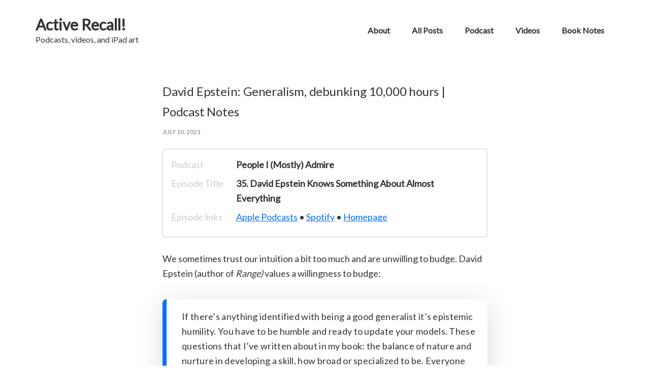

--- FILE ---
content_type: text/html; charset=UTF-8
request_url: https://active-recall.com/david-epstein-generalism-debunking-10000-hours-podcast-notes/
body_size: 10692
content:
<!DOCTYPE html>
<html lang="en-US">
<head >
<meta charset="UTF-8" />
<meta name="viewport" content="width=device-width, initial-scale=1" />
<title>David Epstein: Generalism, debunking 10,000 hours | Podcast Notes</title>
<meta name='robots' content='max-image-preview:large' />
	<style>img:is([sizes="auto" i], [sizes^="auto," i]) { contain-intrinsic-size: 3000px 1500px }</style>
	<link rel='dns-prefetch' href='//fonts.googleapis.com' />
<link rel="alternate" type="application/rss+xml" title="Active Recall! &raquo; Feed" href="https://active-recall.com/feed/" />
<link rel="alternate" type="application/rss+xml" title="Active Recall! &raquo; Comments Feed" href="https://active-recall.com/comments/feed/" />
<link rel="alternate" type="application/rss+xml" title="Active Recall! &raquo; Stories Feed" href="https://active-recall.com/web-stories/feed/"><link rel="canonical" href="https://active-recall.com/david-epstein-generalism-debunking-10000-hours-podcast-notes/" />
<script type="text/javascript">
/* <![CDATA[ */
window._wpemojiSettings = {"baseUrl":"https:\/\/s.w.org\/images\/core\/emoji\/16.0.1\/72x72\/","ext":".png","svgUrl":"https:\/\/s.w.org\/images\/core\/emoji\/16.0.1\/svg\/","svgExt":".svg","source":{"concatemoji":"https:\/\/active-recall.com\/wp-includes\/js\/wp-emoji-release.min.js?ver=6.8.3"}};
/*! This file is auto-generated */
!function(s,n){var o,i,e;function c(e){try{var t={supportTests:e,timestamp:(new Date).valueOf()};sessionStorage.setItem(o,JSON.stringify(t))}catch(e){}}function p(e,t,n){e.clearRect(0,0,e.canvas.width,e.canvas.height),e.fillText(t,0,0);var t=new Uint32Array(e.getImageData(0,0,e.canvas.width,e.canvas.height).data),a=(e.clearRect(0,0,e.canvas.width,e.canvas.height),e.fillText(n,0,0),new Uint32Array(e.getImageData(0,0,e.canvas.width,e.canvas.height).data));return t.every(function(e,t){return e===a[t]})}function u(e,t){e.clearRect(0,0,e.canvas.width,e.canvas.height),e.fillText(t,0,0);for(var n=e.getImageData(16,16,1,1),a=0;a<n.data.length;a++)if(0!==n.data[a])return!1;return!0}function f(e,t,n,a){switch(t){case"flag":return n(e,"\ud83c\udff3\ufe0f\u200d\u26a7\ufe0f","\ud83c\udff3\ufe0f\u200b\u26a7\ufe0f")?!1:!n(e,"\ud83c\udde8\ud83c\uddf6","\ud83c\udde8\u200b\ud83c\uddf6")&&!n(e,"\ud83c\udff4\udb40\udc67\udb40\udc62\udb40\udc65\udb40\udc6e\udb40\udc67\udb40\udc7f","\ud83c\udff4\u200b\udb40\udc67\u200b\udb40\udc62\u200b\udb40\udc65\u200b\udb40\udc6e\u200b\udb40\udc67\u200b\udb40\udc7f");case"emoji":return!a(e,"\ud83e\udedf")}return!1}function g(e,t,n,a){var r="undefined"!=typeof WorkerGlobalScope&&self instanceof WorkerGlobalScope?new OffscreenCanvas(300,150):s.createElement("canvas"),o=r.getContext("2d",{willReadFrequently:!0}),i=(o.textBaseline="top",o.font="600 32px Arial",{});return e.forEach(function(e){i[e]=t(o,e,n,a)}),i}function t(e){var t=s.createElement("script");t.src=e,t.defer=!0,s.head.appendChild(t)}"undefined"!=typeof Promise&&(o="wpEmojiSettingsSupports",i=["flag","emoji"],n.supports={everything:!0,everythingExceptFlag:!0},e=new Promise(function(e){s.addEventListener("DOMContentLoaded",e,{once:!0})}),new Promise(function(t){var n=function(){try{var e=JSON.parse(sessionStorage.getItem(o));if("object"==typeof e&&"number"==typeof e.timestamp&&(new Date).valueOf()<e.timestamp+604800&&"object"==typeof e.supportTests)return e.supportTests}catch(e){}return null}();if(!n){if("undefined"!=typeof Worker&&"undefined"!=typeof OffscreenCanvas&&"undefined"!=typeof URL&&URL.createObjectURL&&"undefined"!=typeof Blob)try{var e="postMessage("+g.toString()+"("+[JSON.stringify(i),f.toString(),p.toString(),u.toString()].join(",")+"));",a=new Blob([e],{type:"text/javascript"}),r=new Worker(URL.createObjectURL(a),{name:"wpTestEmojiSupports"});return void(r.onmessage=function(e){c(n=e.data),r.terminate(),t(n)})}catch(e){}c(n=g(i,f,p,u))}t(n)}).then(function(e){for(var t in e)n.supports[t]=e[t],n.supports.everything=n.supports.everything&&n.supports[t],"flag"!==t&&(n.supports.everythingExceptFlag=n.supports.everythingExceptFlag&&n.supports[t]);n.supports.everythingExceptFlag=n.supports.everythingExceptFlag&&!n.supports.flag,n.DOMReady=!1,n.readyCallback=function(){n.DOMReady=!0}}).then(function(){return e}).then(function(){var e;n.supports.everything||(n.readyCallback(),(e=n.source||{}).concatemoji?t(e.concatemoji):e.wpemoji&&e.twemoji&&(t(e.twemoji),t(e.wpemoji)))}))}((window,document),window._wpemojiSettings);
/* ]]> */
</script>
<link rel='stylesheet' id='genesis-sample-css' href='https://active-recall.com/wp-content/themes/genesis-blank/style.css?ver=2.3.0' type='text/css' media='all' />
<style id='wp-emoji-styles-inline-css' type='text/css'>

	img.wp-smiley, img.emoji {
		display: inline !important;
		border: none !important;
		box-shadow: none !important;
		height: 1em !important;
		width: 1em !important;
		margin: 0 0.07em !important;
		vertical-align: -0.1em !important;
		background: none !important;
		padding: 0 !important;
	}
</style>
<link rel='stylesheet' id='wp-block-library-css' href='https://active-recall.com/wp-includes/css/dist/block-library/style.min.css?ver=6.8.3' type='text/css' media='all' />
<style id='classic-theme-styles-inline-css' type='text/css'>
/*! This file is auto-generated */
.wp-block-button__link{color:#fff;background-color:#32373c;border-radius:9999px;box-shadow:none;text-decoration:none;padding:calc(.667em + 2px) calc(1.333em + 2px);font-size:1.125em}.wp-block-file__button{background:#32373c;color:#fff;text-decoration:none}
</style>
<style id='global-styles-inline-css' type='text/css'>
:root{--wp--preset--aspect-ratio--square: 1;--wp--preset--aspect-ratio--4-3: 4/3;--wp--preset--aspect-ratio--3-4: 3/4;--wp--preset--aspect-ratio--3-2: 3/2;--wp--preset--aspect-ratio--2-3: 2/3;--wp--preset--aspect-ratio--16-9: 16/9;--wp--preset--aspect-ratio--9-16: 9/16;--wp--preset--color--black: #000000;--wp--preset--color--cyan-bluish-gray: #abb8c3;--wp--preset--color--white: #ffffff;--wp--preset--color--pale-pink: #f78da7;--wp--preset--color--vivid-red: #cf2e2e;--wp--preset--color--luminous-vivid-orange: #ff6900;--wp--preset--color--luminous-vivid-amber: #fcb900;--wp--preset--color--light-green-cyan: #7bdcb5;--wp--preset--color--vivid-green-cyan: #00d084;--wp--preset--color--pale-cyan-blue: #8ed1fc;--wp--preset--color--vivid-cyan-blue: #0693e3;--wp--preset--color--vivid-purple: #9b51e0;--wp--preset--gradient--vivid-cyan-blue-to-vivid-purple: linear-gradient(135deg,rgba(6,147,227,1) 0%,rgb(155,81,224) 100%);--wp--preset--gradient--light-green-cyan-to-vivid-green-cyan: linear-gradient(135deg,rgb(122,220,180) 0%,rgb(0,208,130) 100%);--wp--preset--gradient--luminous-vivid-amber-to-luminous-vivid-orange: linear-gradient(135deg,rgba(252,185,0,1) 0%,rgba(255,105,0,1) 100%);--wp--preset--gradient--luminous-vivid-orange-to-vivid-red: linear-gradient(135deg,rgba(255,105,0,1) 0%,rgb(207,46,46) 100%);--wp--preset--gradient--very-light-gray-to-cyan-bluish-gray: linear-gradient(135deg,rgb(238,238,238) 0%,rgb(169,184,195) 100%);--wp--preset--gradient--cool-to-warm-spectrum: linear-gradient(135deg,rgb(74,234,220) 0%,rgb(151,120,209) 20%,rgb(207,42,186) 40%,rgb(238,44,130) 60%,rgb(251,105,98) 80%,rgb(254,248,76) 100%);--wp--preset--gradient--blush-light-purple: linear-gradient(135deg,rgb(255,206,236) 0%,rgb(152,150,240) 100%);--wp--preset--gradient--blush-bordeaux: linear-gradient(135deg,rgb(254,205,165) 0%,rgb(254,45,45) 50%,rgb(107,0,62) 100%);--wp--preset--gradient--luminous-dusk: linear-gradient(135deg,rgb(255,203,112) 0%,rgb(199,81,192) 50%,rgb(65,88,208) 100%);--wp--preset--gradient--pale-ocean: linear-gradient(135deg,rgb(255,245,203) 0%,rgb(182,227,212) 50%,rgb(51,167,181) 100%);--wp--preset--gradient--electric-grass: linear-gradient(135deg,rgb(202,248,128) 0%,rgb(113,206,126) 100%);--wp--preset--gradient--midnight: linear-gradient(135deg,rgb(2,3,129) 0%,rgb(40,116,252) 100%);--wp--preset--font-size--small: 13px;--wp--preset--font-size--medium: 20px;--wp--preset--font-size--large: 36px;--wp--preset--font-size--x-large: 42px;--wp--preset--spacing--20: 0.44rem;--wp--preset--spacing--30: 0.67rem;--wp--preset--spacing--40: 1rem;--wp--preset--spacing--50: 1.5rem;--wp--preset--spacing--60: 2.25rem;--wp--preset--spacing--70: 3.38rem;--wp--preset--spacing--80: 5.06rem;--wp--preset--shadow--natural: 6px 6px 9px rgba(0, 0, 0, 0.2);--wp--preset--shadow--deep: 12px 12px 50px rgba(0, 0, 0, 0.4);--wp--preset--shadow--sharp: 6px 6px 0px rgba(0, 0, 0, 0.2);--wp--preset--shadow--outlined: 6px 6px 0px -3px rgba(255, 255, 255, 1), 6px 6px rgba(0, 0, 0, 1);--wp--preset--shadow--crisp: 6px 6px 0px rgba(0, 0, 0, 1);}:where(.is-layout-flex){gap: 0.5em;}:where(.is-layout-grid){gap: 0.5em;}body .is-layout-flex{display: flex;}.is-layout-flex{flex-wrap: wrap;align-items: center;}.is-layout-flex > :is(*, div){margin: 0;}body .is-layout-grid{display: grid;}.is-layout-grid > :is(*, div){margin: 0;}:where(.wp-block-columns.is-layout-flex){gap: 2em;}:where(.wp-block-columns.is-layout-grid){gap: 2em;}:where(.wp-block-post-template.is-layout-flex){gap: 1.25em;}:where(.wp-block-post-template.is-layout-grid){gap: 1.25em;}.has-black-color{color: var(--wp--preset--color--black) !important;}.has-cyan-bluish-gray-color{color: var(--wp--preset--color--cyan-bluish-gray) !important;}.has-white-color{color: var(--wp--preset--color--white) !important;}.has-pale-pink-color{color: var(--wp--preset--color--pale-pink) !important;}.has-vivid-red-color{color: var(--wp--preset--color--vivid-red) !important;}.has-luminous-vivid-orange-color{color: var(--wp--preset--color--luminous-vivid-orange) !important;}.has-luminous-vivid-amber-color{color: var(--wp--preset--color--luminous-vivid-amber) !important;}.has-light-green-cyan-color{color: var(--wp--preset--color--light-green-cyan) !important;}.has-vivid-green-cyan-color{color: var(--wp--preset--color--vivid-green-cyan) !important;}.has-pale-cyan-blue-color{color: var(--wp--preset--color--pale-cyan-blue) !important;}.has-vivid-cyan-blue-color{color: var(--wp--preset--color--vivid-cyan-blue) !important;}.has-vivid-purple-color{color: var(--wp--preset--color--vivid-purple) !important;}.has-black-background-color{background-color: var(--wp--preset--color--black) !important;}.has-cyan-bluish-gray-background-color{background-color: var(--wp--preset--color--cyan-bluish-gray) !important;}.has-white-background-color{background-color: var(--wp--preset--color--white) !important;}.has-pale-pink-background-color{background-color: var(--wp--preset--color--pale-pink) !important;}.has-vivid-red-background-color{background-color: var(--wp--preset--color--vivid-red) !important;}.has-luminous-vivid-orange-background-color{background-color: var(--wp--preset--color--luminous-vivid-orange) !important;}.has-luminous-vivid-amber-background-color{background-color: var(--wp--preset--color--luminous-vivid-amber) !important;}.has-light-green-cyan-background-color{background-color: var(--wp--preset--color--light-green-cyan) !important;}.has-vivid-green-cyan-background-color{background-color: var(--wp--preset--color--vivid-green-cyan) !important;}.has-pale-cyan-blue-background-color{background-color: var(--wp--preset--color--pale-cyan-blue) !important;}.has-vivid-cyan-blue-background-color{background-color: var(--wp--preset--color--vivid-cyan-blue) !important;}.has-vivid-purple-background-color{background-color: var(--wp--preset--color--vivid-purple) !important;}.has-black-border-color{border-color: var(--wp--preset--color--black) !important;}.has-cyan-bluish-gray-border-color{border-color: var(--wp--preset--color--cyan-bluish-gray) !important;}.has-white-border-color{border-color: var(--wp--preset--color--white) !important;}.has-pale-pink-border-color{border-color: var(--wp--preset--color--pale-pink) !important;}.has-vivid-red-border-color{border-color: var(--wp--preset--color--vivid-red) !important;}.has-luminous-vivid-orange-border-color{border-color: var(--wp--preset--color--luminous-vivid-orange) !important;}.has-luminous-vivid-amber-border-color{border-color: var(--wp--preset--color--luminous-vivid-amber) !important;}.has-light-green-cyan-border-color{border-color: var(--wp--preset--color--light-green-cyan) !important;}.has-vivid-green-cyan-border-color{border-color: var(--wp--preset--color--vivid-green-cyan) !important;}.has-pale-cyan-blue-border-color{border-color: var(--wp--preset--color--pale-cyan-blue) !important;}.has-vivid-cyan-blue-border-color{border-color: var(--wp--preset--color--vivid-cyan-blue) !important;}.has-vivid-purple-border-color{border-color: var(--wp--preset--color--vivid-purple) !important;}.has-vivid-cyan-blue-to-vivid-purple-gradient-background{background: var(--wp--preset--gradient--vivid-cyan-blue-to-vivid-purple) !important;}.has-light-green-cyan-to-vivid-green-cyan-gradient-background{background: var(--wp--preset--gradient--light-green-cyan-to-vivid-green-cyan) !important;}.has-luminous-vivid-amber-to-luminous-vivid-orange-gradient-background{background: var(--wp--preset--gradient--luminous-vivid-amber-to-luminous-vivid-orange) !important;}.has-luminous-vivid-orange-to-vivid-red-gradient-background{background: var(--wp--preset--gradient--luminous-vivid-orange-to-vivid-red) !important;}.has-very-light-gray-to-cyan-bluish-gray-gradient-background{background: var(--wp--preset--gradient--very-light-gray-to-cyan-bluish-gray) !important;}.has-cool-to-warm-spectrum-gradient-background{background: var(--wp--preset--gradient--cool-to-warm-spectrum) !important;}.has-blush-light-purple-gradient-background{background: var(--wp--preset--gradient--blush-light-purple) !important;}.has-blush-bordeaux-gradient-background{background: var(--wp--preset--gradient--blush-bordeaux) !important;}.has-luminous-dusk-gradient-background{background: var(--wp--preset--gradient--luminous-dusk) !important;}.has-pale-ocean-gradient-background{background: var(--wp--preset--gradient--pale-ocean) !important;}.has-electric-grass-gradient-background{background: var(--wp--preset--gradient--electric-grass) !important;}.has-midnight-gradient-background{background: var(--wp--preset--gradient--midnight) !important;}.has-small-font-size{font-size: var(--wp--preset--font-size--small) !important;}.has-medium-font-size{font-size: var(--wp--preset--font-size--medium) !important;}.has-large-font-size{font-size: var(--wp--preset--font-size--large) !important;}.has-x-large-font-size{font-size: var(--wp--preset--font-size--x-large) !important;}
:where(.wp-block-post-template.is-layout-flex){gap: 1.25em;}:where(.wp-block-post-template.is-layout-grid){gap: 1.25em;}
:where(.wp-block-columns.is-layout-flex){gap: 2em;}:where(.wp-block-columns.is-layout-grid){gap: 2em;}
:root :where(.wp-block-pullquote){font-size: 1.5em;line-height: 1.6;}
</style>
<link rel='stylesheet' id='toc-screen-css' href='https://active-recall.com/wp-content/plugins/table-of-contents-plus/screen.min.css?ver=2106' type='text/css' media='all' />
<link rel='stylesheet' id='main-style-css' href='https://active-recall.com/wp-content/themes/genesis-blank/style.css?ver=1669784939' type='text/css' media='all' />
<link rel='stylesheet' id='genesis-sample-fonts-css' href='//fonts.googleapis.com/css?family=Lato%7CPlayfair+Display%3A900&#038;ver=2.3.0' type='text/css' media='all' />
<link rel='stylesheet' id='dashicons-css' href='https://active-recall.com/wp-includes/css/dashicons.min.css?ver=6.8.3' type='text/css' media='all' />
<link rel='stylesheet' id='simple-social-icons-font-css' href='https://active-recall.com/wp-content/plugins/simple-social-icons/css/style.css?ver=2.0.1' type='text/css' media='all' />
<script type="text/javascript" src="https://active-recall.com/wp-includes/js/jquery/jquery.min.js?ver=3.7.1" id="jquery-core-js"></script>
<script type="text/javascript" src="https://active-recall.com/wp-includes/js/jquery/jquery-migrate.min.js?ver=3.4.1" id="jquery-migrate-js"></script>
<script type="text/javascript" src="https://active-recall.com/wp-content/plugins/simple-social-icons/svgxuse.js?ver=1.1.21" id="svg-x-use-js"></script>
<link rel="https://api.w.org/" href="https://active-recall.com/wp-json/" /><link rel="alternate" title="JSON" type="application/json" href="https://active-recall.com/wp-json/wp/v2/posts/4985" /><link rel="EditURI" type="application/rsd+xml" title="RSD" href="https://active-recall.com/xmlrpc.php?rsd" />
<link rel="alternate" title="oEmbed (JSON)" type="application/json+oembed" href="https://active-recall.com/wp-json/oembed/1.0/embed?url=https%3A%2F%2Factive-recall.com%2Fdavid-epstein-generalism-debunking-10000-hours-podcast-notes%2F" />
<link rel="alternate" title="oEmbed (XML)" type="text/xml+oembed" href="https://active-recall.com/wp-json/oembed/1.0/embed?url=https%3A%2F%2Factive-recall.com%2Fdavid-epstein-generalism-debunking-10000-hours-podcast-notes%2F&#038;format=xml" />
<style type="text/css"> .enews .screenread {
	height: 1px;
    left: -1000em;
    overflow: hidden;
    position: absolute;
    top: -1000em;
    width: 1px; } </style><!-- Global site tag (gtag.js) - Google Analytics -->
<script async src="https://www.googletagmanager.com/gtag/js?id=UA-101859999-1"></script>
<script>
  window.dataLayer = window.dataLayer || [];
  function gtag(){dataLayer.push(arguments);}
  gtag('js', new Date());

  gtag('config', 'UA-101859999-1');
</script><style type="text/css" media="screen"> .simple-social-icons ul li a, .simple-social-icons ul li a:hover, .simple-social-icons ul li a:focus { background-color: #ffffff !important; border-radius: 3px; color: #0170ff !important; border: 0px #ffffff solid !important; font-size: 18px; padding: 9px; }  .simple-social-icons ul li a:hover, .simple-social-icons ul li a:focus { background-color: #ffffff !important; border-color: #ffffff !important; color: #000000 !important; }  .simple-social-icons ul li a:focus { outline: 1px dotted #ffffff !important; }</style><link rel="icon" href="https://active-recall.com/wp-content/uploads/2021/06/cropped-active-recall-logo-32x32.png" sizes="32x32" />
<link rel="icon" href="https://active-recall.com/wp-content/uploads/2021/06/cropped-active-recall-logo-192x192.png" sizes="192x192" />
<link rel="apple-touch-icon" href="https://active-recall.com/wp-content/uploads/2021/06/cropped-active-recall-logo-180x180.png" />
<meta name="msapplication-TileImage" content="https://active-recall.com/wp-content/uploads/2021/06/cropped-active-recall-logo-270x270.png" />
		<style type="text/css" id="wp-custom-css">
			.podcast-meta {list-style-type: none; padding: 16px; border: 1px solid #ccc; border-radius: 4px;}
.podcast-meta h3 {margin: 0 0 8px 0; padding: 0;} 
.entry-content .podcast-meta {margin-left: 0}
.entry-content .podcast-meta > li {list-style-type: none; margin-bottom: 8px; display: grid; grid-template-columns: 128px 1fr;}
.key {margin-right: 24px; color: #ccc;}
.value {color: #333;}
a[href="#"] {color: red}
		</style>
		</head>
<body class="wp-singular post-template-default single single-post postid-4985 single-format-standard wp-theme-genesis wp-child-theme-genesis-blank content-sidebar genesis-breadcrumbs-hidden genesis-footer-widgets-hidden" itemscope itemtype="https://schema.org/WebPage"><div class="site-container"><ul class="genesis-skip-link"><li><a href="#genesis-content" class="screen-reader-shortcut"> Skip to main content</a></li><li><a href="#genesis-sidebar-primary" class="screen-reader-shortcut"> Skip to primary sidebar</a></li></ul><header class="site-header" itemscope itemtype="https://schema.org/WPHeader"><div class="wrap"><div class="title-area"><p class="site-title" itemprop="headline"><a href="https://active-recall.com/">Active Recall!</a></p><p class="site-description" itemprop="description">Podcasts, videos, and iPad art</p></div><div class="widget-area header-widget-area"><section id="nav_menu-2" class="widget widget_nav_menu"><div class="widget-wrap"><nav class="nav-header" itemscope itemtype="https://schema.org/SiteNavigationElement"><ul id="menu-header-navigation" class="menu genesis-nav-menu js-superfish"><li id="menu-item-3104" class="menu-item menu-item-type-post_type menu-item-object-page menu-item-3104"><a href="https://active-recall.com/about/" itemprop="url"><span itemprop="name">About</span></a></li>
<li id="menu-item-4669" class="menu-item menu-item-type-custom menu-item-object-custom menu-item-4669"><a href="https://active-recall.com/archive" itemprop="url"><span itemprop="name">All Posts</span></a></li>
<li id="menu-item-770" class="menu-item menu-item-type-taxonomy menu-item-object-category menu-item-770"><a href="https://active-recall.com/category/podcast/" itemprop="url"><span itemprop="name">Podcast</span></a></li>
<li id="menu-item-5190" class="menu-item menu-item-type-taxonomy menu-item-object-category menu-item-5190"><a href="https://active-recall.com/category/videos/" itemprop="url"><span itemprop="name">Videos</span></a></li>
<li id="menu-item-4744" class="menu-item menu-item-type-post_type menu-item-object-page menu-item-4744"><a href="https://active-recall.com/book-notes/" itemprop="url"><span itemprop="name">Book Notes</span></a></li>
</ul></nav></div></section>
</div></div></header><div class="site-inner"><div class="content-sidebar-wrap"><main class="content" id="genesis-content"><article class="post-4985 post type-post status-publish format-standard category-podcast-notes tag-david-epstein tag-malcolm-gladwell tag-people-i-mostly-admire tag-steven-d-levitt entry" aria-label="David Epstein: Generalism, debunking 10,000 hours | Podcast Notes" itemscope itemtype="https://schema.org/CreativeWork"><header class="entry-header"><h1 class="entry-title" itemprop="headline">David Epstein: Generalism, debunking 10,000 hours | Podcast Notes</h1>
<p class="entry-meta"><time class="entry-time" itemprop="datePublished" datetime="2021-07-10T08:01:38-07:00">July 10, 2021</time></p></header><div class="entry-content" itemprop="text"><ul class="podcast-meta">
<li>
<div class="key">Podcast</div>
<div class="value"><strong>People I (Mostly) Admire</strong></div>
</li>
<li>
<div class="key">Episode Title</div>
<div class="value"><strong>35. David Epstein Knows Something About Almost Everything</strong></div>
</li>
<li>
<div class="key">Episode links</div>
<div class="value"><a href="https://podcasts.apple.com/us/podcast/david-epstein-knows-something-about-almost-everything/id1525936566?i=1000528427774">Apple Podcasts</a> • <a href="https://open.spotify.com/episode/0p49QUitbwRG0jgUC4BWCv">Spotify</a> • <a href="https://freakonomics.com/podcast/pima-david-epstein/?utm_source=rss&amp;utm_medium=rss&amp;utm_campaign=pima-david-epstein">Homepage</a></div>
</li>
</ul>
<p>We sometimes trust our intuition a bit too much and are unwilling to budge. David Epstein (author of <em>Range) </em>values a willingness to budge:</p>
<blockquote>
<p>If there’s anything identified with being a good generalist it’s epistemic humility. You have to be humble and ready to update your models. These questions that I’ve written about in my book: the balance of nature and nurture in developing a skill, how broad or specialized to be. Everyone has these conversations explicitly or implicitly—and usually only with their intuition.</p>
</blockquote>
<ul>
<li><strong><em>&#8220;I’m in the beer industry, not the software industry&#8221;</em></strong>: Epstein and Levitt talk about how students sometimes can’t see how lessons in one industry can be applied in another industry.</li>
<li><strong>Building storytelling taste</strong>: Epstein says he’ll lean toward following his curiosity. This helped early in his career to make a shift at Sports Illustrated. Pursue what’s interesting and exciting to yourself.</li>
</ul>
<p>Epstein and Levitt use stories to share nonfiction ideas. The reverse is useful as well—a writer can use nonfiction expertise in their fictional stories.</p>
<p>Epstein shares an example in <em><a href="https://www.amazon.com/Range-Generalists-Triumph-Specialized-World/dp/0735214484">Range</a>:</em></p>
<blockquote>
<p>Fantasy writer Patrick Rothfuss began studying chemical engineering in college, which “led to a revelation that chemical engineering is boring.” He then spent nine years bouncing between majors “before being kindly asked to graduate already.” After that, according to his official bio, “Patrick went to grad school. He’d rather not talk about it.” Meanwhile, he was slowly working on a novel.</p>
</blockquote>
<ul>
<li><strong>Back of the envelope estimation</strong>: Learning to do some back of the napkin estimation helps you improve gut instincts. Guesstimate.</li>
</ul>
<p>From <a href="https://www.amazon.com/Range-Generalists-Triumph-Specialized-World/dp/0735214484"><em>Range</em></a>:</p>
<blockquote>
<p>The professor later explained that these were “Fermi problems,” because Enrico Fermi—who created the first nuclear reactor beneath the University of Chicago football field—constantly made back-of-the-envelope estimates to help him approach problems.* The ultimate lesson of the question was that detailed prior knowledge was less important than a way of thinking.</p>
</blockquote>
<p>They also talk about the 10,000 hour rule and their conversations with Malcolm Gladwell.</p>
<ul>
<li><strong>10,000 hours (or not)</strong>: Epstein talks about following his skepticism here. There’s a wide range depending on what you’re trying to learn. His own experience came in his training for 800-meter races. He was a walk-on athlete in college and excelled in his Junior year after a few years of training. One narrative could be that he worked harder than his more talented peers. But he says he was likely an example of low-baseline high-responder. There was more room for improvement.</li>
<li><strong>Debating with Gladwell</strong>: Epstein and Gladwell shared the stage a couple times at the Sloan conference—<a href="https://www.youtube.com/watch?v=iXBhINPoKEk">2014</a> and then again in <a href="https://www.youtube.com/watch?v=5RqIa09AvDU">2019</a>. (I’ve listened to the 2019 one but I’ll listen to the 2014 one soon.) In 2019, Gladwell talks about how he conflated two things: lots of practice (true) + early specialization (false). In any case, both Epstein and Levitt talk about the importance of being willing to learn and willing to update your models.</li>
</ul>
<p>How do you be a good generalist? Be willing to learn and update your models. How do you be a great generalist? Share what you learn and help others update their models:</p>
<blockquote>
<p>So the highest goal I have is: can I bring some stories and research to those conversations and make them more interesting and productive. And help people update their mental models. I’m certainly going to keep updating mine, and that’s kind of the best I can hope for.</p>
</blockquote>
<p>Epstein’s done a great job of it with his books.</p>
<p>A skill worth putting 10,000 hours into: high brow infotainment. Read research, wrap ‘em up in stories.</p>
</div><footer class="entry-footer"><div class="allposts__categories"><ul class="post-categories">
	<li><a href="https://active-recall.com/category/notes/podcast-notes/" rel="category tag">Podcast Notes</a></li></ul><a href="https://active-recall.com/tag/david-epstein/" rel="tag">David Epstein</a><a href="https://active-recall.com/tag/malcolm-gladwell/" rel="tag">Malcolm Gladwell</a><a href="https://active-recall.com/tag/people-i-mostly-admire/" rel="tag">People I (Mostly) Admire</a><a href="https://active-recall.com/tag/steven-d-levitt/" rel="tag">Steven D. Levitt</a></div></footer></article><div class="after-entry widget-area"><section id="custom_html-6" class="widget_text widget widget_custom_html"><div class="widget_text widget-wrap"><div class="textwidget custom-html-widget"><a href="https://twitter.com/activerecall?ref_src=twsrc%5Etfw" class="twitter-follow-button" data-size="large" data-show-count="false">Follow @activerecall</a><script async src="https://platform.twitter.com/widgets.js" charset="utf-8"></script></div></div></section>
</div></main><aside class="sidebar sidebar-primary widget-area" role="complementary" aria-label="Primary Sidebar" itemscope itemtype="https://schema.org/WPSideBar" id="genesis-sidebar-primary"><h2 class="genesis-sidebar-title screen-reader-text">Primary Sidebar</h2><section id="custom_html-3" class="widget_text widget widget_custom_html"><div class="widget_text widget-wrap"><h3 class="widgettitle widget-title">Subscribe to the channel</h3>
<div class="textwidget custom-html-widget"><script src="https://apis.google.com/js/platform.js"></script>

<div class="g-ytsubscribe" data-channelid="UCdAcuxE7fMdVnYw-QOKgzog" data-layout="full" data-count="default"></div>

<p style="font-family:Lato;font-size:14px">
	Focusing on making videos in 2023.
</p></div></div></section>
<section id="featured-post-15" class="widget featured-content featuredpost"><div class="widget-wrap"><h3 class="widgettitle widget-title">✍️ Recent Posts</h3>
<article class="post-5588 post type-post status-publish format-standard category-post tag-crossfit entry" aria-label="Switching it up: CrossFit and the welders of Rogue Fitness"><header class="entry-header"><h4 class="entry-title" itemprop="headline"><a href="https://active-recall.com/switching-it-up-crossfit-and-the-welders-of-rogue-fitness/">Switching it up: CrossFit and the welders of Rogue Fitness</a></h4></header></article><article class="post-5587 post type-post status-publish format-standard category-post entry" aria-label="Musashi: the age we live in (or something)"><header class="entry-header"><h4 class="entry-title" itemprop="headline"><a href="https://active-recall.com/musashi-the-age-we-live-in-or-something/">Musashi: the age we live in (or something)</a></h4></header></article><article class="post-5586 post type-post status-publish format-standard category-post tag-chael-sonnen tag-the-four-pack-revolution entry" aria-label="The Four-Pack Revolution: What sets off your snacking?"><header class="entry-header"><h4 class="entry-title" itemprop="headline"><a href="https://active-recall.com/the-four-pack-revolution-what-sets-off-your-snacking/">The Four-Pack Revolution: What sets off your snacking?</a></h4></header></article><article class="post-5584 post type-post status-publish format-standard category-post tag-crossfit entry" aria-label="Program hopping&#8230; into CrossFit (and realizing I&#8217;ve been qualified age-wise for &#8220;Masters&#8221; divisions for a few years now)"><header class="entry-header"><h4 class="entry-title" itemprop="headline"><a href="https://active-recall.com/program-hopping-into-crossfit-and-realizing-ive-been-qualified-age-wise-for-masters-divisions-for-a-few-years-now/">Program hopping&#8230; into CrossFit (and realizing I&#8217;ve been qualified age-wise for &#8220;Masters&#8221; divisions for a few years now)</a></h4></header></article><article class="post-5580 post type-post status-publish format-standard category-videos tag-anne-laure-le-cunff tag-tiny-experiments entry" aria-label="&#8220;Tiny Experiments&#8221;: The 1-1-1-1-1 pact"><header class="entry-header"><h4 class="entry-title" itemprop="headline"><a href="https://active-recall.com/tiny-experiments-the-1-1-1-1-1-pact/">&#8220;Tiny Experiments&#8221;: The 1-1-1-1-1 pact</a></h4></header></article></div></section>
<section id="featured-post-14" class="widget featured-content featuredpost"><div class="widget-wrap"><h3 class="widgettitle widget-title">🎧 Recent Episodes</h3>
<article class="post-5480 post type-post status-publish format-standard category-podcast tag-matthew-dicks tag-someday-is-today entry" aria-label="Takeaways: &#8220;Someday is Today&#8221; by Matthew Dicks | #126"><header class="entry-header"><h4 class="entry-title" itemprop="headline"><a href="https://active-recall.com/ep126/">Takeaways: &#8220;Someday is Today&#8221; by Matthew Dicks | #126</a></h4></header></article><article class="post-5478 post type-post status-publish format-standard category-podcast entry" aria-label="125: Creativity x Fitness &#8211; Consistency, Classics, and Crane Kicks (3 links)"><header class="entry-header"><h4 class="entry-title" itemprop="headline"><a href="https://active-recall.com/ep125/">125: Creativity x Fitness &#8211; Consistency, Classics, and Crane Kicks (3 links)</a></h4></header></article><article class="post-5431 post type-post status-publish format-standard has-post-thumbnail category-podcast tag-the-psychology-of-fitness tag-the-psychology-of-money entry" aria-label="118: The Psychology of Fitness: 1, 2, 3"><header class="entry-header"><h4 class="entry-title" itemprop="headline"><a href="https://active-recall.com/ep118/">118: The Psychology of Fitness: 1, 2, 3</a></h4></header></article></div></section>
<section id="nav_menu-14" class="widget widget_nav_menu"><div class="widget-wrap"><h3 class="widgettitle widget-title">Popular Posts</h3>
<div class="menu-popular-posts-container"><ul id="menu-popular-posts" class="menu"><li id="menu-item-4301" class="menu-item menu-item-type-post_type menu-item-object-post menu-item-4301"><a href="https://active-recall.com/book-notes-awareness/" itemprop="url">Book Notes &#8211; &#8220;Awareness: The Perils and Opportunities of Reality” by Anthony de Mello</a></li>
<li id="menu-item-4302" class="menu-item menu-item-type-post_type menu-item-object-page menu-item-4302"><a href="https://active-recall.com/lightning-round-questions/" itemprop="url">Lightning Round Questions</a></li>
<li id="menu-item-4303" class="menu-item menu-item-type-post_type menu-item-object-post menu-item-4303"><a href="https://active-recall.com/kobe-bryant-every-day-math/" itemprop="url">Kobe Bryant: Every day math</a></li>
<li id="menu-item-4305" class="menu-item menu-item-type-post_type menu-item-object-post menu-item-4305"><a href="https://active-recall.com/journal/" itemprop="url">Journal: The first 8 weeks of Active Recall</a></li>
<li id="menu-item-4300" class="menu-item menu-item-type-post_type menu-item-object-post menu-item-4300"><a href="https://active-recall.com/learning-by-reading-bill-simmons/" itemprop="url">How to succeed as a writer (What I&#8217;ve learned by reading Bill Simmons)</a></li>
</ul></div></div></section>
<section id="nav_menu-10" class="widget widget_nav_menu"><div class="widget-wrap"><h3 class="widgettitle widget-title">By Francis Cortez</h3>
<div class="menu-by-francis-cortez-container"><ul id="menu-by-francis-cortez" class="menu"><li id="menu-item-2627" class="menu-item menu-item-type-post_type menu-item-object-page menu-item-2627"><a href="https://active-recall.com/about/" itemprop="url">About</a></li>
<li id="menu-item-2629" class="menu-item menu-item-type-custom menu-item-object-custom menu-item-2629"><a href="https://www.youtube.com/channel/UCdAcuxE7fMdVnYw-QOKgzog" itemprop="url">YouTube Channel</a></li>
<li id="menu-item-4298" class="menu-item menu-item-type-custom menu-item-object-custom menu-item-4298"><a href="https://instagram.com/@activerecall" itemprop="url">Instagram (@activerecall)</a></li>
<li id="menu-item-4299" class="menu-item menu-item-type-custom menu-item-object-custom menu-item-4299"><a href="https://twitter.com/activerecall" itemprop="url">Twitter (@activerecall)</a></li>
</ul></div></div></section>
<section id="nav_menu-15" class="widget widget_nav_menu"><div class="widget-wrap"><h3 class="widgettitle widget-title">Categories</h3>
<div class="menu-categories-container"><ul id="menu-categories" class="menu"><li id="menu-item-4403" class="menu-item menu-item-type-taxonomy menu-item-object-post_tag menu-item-4403"><a href="https://active-recall.com/tag/ipad-pro/" itemprop="url">iPad Pro</a></li>
<li id="menu-item-4309" class="menu-item menu-item-type-taxonomy menu-item-object-category menu-item-4309"><a href="https://active-recall.com/category/podcast/" itemprop="url">Podcast</a></li>
<li id="menu-item-4307" class="menu-item menu-item-type-taxonomy menu-item-object-category menu-item-4307"><a href="https://active-recall.com/category/notes/book-notes/" itemprop="url">Book Notes</a></li>
<li id="menu-item-4310" class="menu-item menu-item-type-taxonomy menu-item-object-category current-post-ancestor current-menu-parent current-post-parent menu-item-4310"><a href="https://active-recall.com/category/notes/podcast-notes/" itemprop="url">Podcast Notes</a></li>
<li id="menu-item-4308" class="menu-item menu-item-type-taxonomy menu-item-object-category menu-item-4308"><a href="https://active-recall.com/category/post/" itemprop="url">Weblog</a></li>
<li id="menu-item-4311" class="menu-item menu-item-type-taxonomy menu-item-object-category menu-item-4311"><a href="https://active-recall.com/category/videos/" itemprop="url">Videos</a></li>
<li id="menu-item-4312" class="menu-item menu-item-type-taxonomy menu-item-object-category menu-item-4312"><a href="https://active-recall.com/category/fitness/" itemprop="url">Fitness</a></li>
<li id="menu-item-4313" class="menu-item menu-item-type-taxonomy menu-item-object-category menu-item-4313"><a href="https://active-recall.com/category/creative-pages/" itemprop="url">Creative Pages</a></li>
<li id="menu-item-4404" class="menu-item menu-item-type-taxonomy menu-item-object-category menu-item-4404"><a href="https://active-recall.com/category/ipad/" itemprop="url">iPad</a></li>
</ul></div></div></section>
</aside></div></div><footer class="site-footer" itemscope itemtype="https://schema.org/WPFooter"><div class="wrap"><a href="http://activerecall.wpengine.com">Back to homepage</a> • By Francis Cortez (<a href="https://twitter.com/activerecall">@activerecall</a>)</div></footer></div><script type="speculationrules">
{"prefetch":[{"source":"document","where":{"and":[{"href_matches":"\/*"},{"not":{"href_matches":["\/wp-*.php","\/wp-admin\/*","\/wp-content\/uploads\/*","\/wp-content\/*","\/wp-content\/plugins\/*","\/wp-content\/themes\/genesis-blank\/*","\/wp-content\/themes\/genesis\/*","\/*\\?(.+)"]}},{"not":{"selector_matches":"a[rel~=\"nofollow\"]"}},{"not":{"selector_matches":".no-prefetch, .no-prefetch a"}}]},"eagerness":"conservative"}]}
</script>
<script type="text/javascript" id="toc-front-js-extra">
/* <![CDATA[ */
var tocplus = {"visibility_show":"show","visibility_hide":"hide","width":"Auto"};
/* ]]> */
</script>
<script type="text/javascript" src="https://active-recall.com/wp-content/plugins/table-of-contents-plus/front.min.js?ver=2106" id="toc-front-js"></script>
<script type="text/javascript" src="https://active-recall.com/wp-includes/js/comment-reply.min.js?ver=6.8.3" id="comment-reply-js" async="async" data-wp-strategy="async"></script>
<script type="text/javascript" src="https://active-recall.com/wp-includes/js/hoverIntent.min.js?ver=1.10.2" id="hoverIntent-js"></script>
<script type="text/javascript" src="https://active-recall.com/wp-content/themes/genesis/lib/js/menu/superfish.min.js?ver=1.7.10" id="superfish-js"></script>
<script type="text/javascript" src="https://active-recall.com/wp-content/themes/genesis/lib/js/menu/superfish.args.min.js?ver=3.6.0" id="superfish-args-js"></script>
<script type="text/javascript" src="https://active-recall.com/wp-content/themes/genesis/lib/js/skip-links.min.js?ver=3.6.0" id="skip-links-js"></script>
<script type="text/javascript" id="genesis-sample-responsive-menu-js-extra">
/* <![CDATA[ */
var genesis_responsive_menu = {"mainMenu":"Menu","menuIconClass":"dashicons-before dashicons-menu","subMenu":"Submenu","subMenuIconsClass":"dashicons-before dashicons-arrow-down-alt2","menuClasses":{"combine":[".nav-primary",".nav-header"],"others":[]}};
/* ]]> */
</script>
<script type="text/javascript" src="https://active-recall.com/wp-content/themes/genesis-blank/js/responsive-menus.min.js?ver=2.3.0" id="genesis-sample-responsive-menu-js"></script>
<script type="text/javascript" src="https://active-recall.com/wp-content/plugins/bj-lazy-load/js/bj-lazy-load.min.js?ver=2" id="BJLL-js"></script>
<script>(function(){function c(){var b=a.contentDocument||a.contentWindow.document;if(b){var d=b.createElement('script');d.innerHTML="window.__CF$cv$params={r:'9c1960eeff28d858',t:'MTc2OTAyNTQyNS4wMDAwMDA='};var a=document.createElement('script');a.nonce='';a.src='/cdn-cgi/challenge-platform/scripts/jsd/main.js';document.getElementsByTagName('head')[0].appendChild(a);";b.getElementsByTagName('head')[0].appendChild(d)}}if(document.body){var a=document.createElement('iframe');a.height=1;a.width=1;a.style.position='absolute';a.style.top=0;a.style.left=0;a.style.border='none';a.style.visibility='hidden';document.body.appendChild(a);if('loading'!==document.readyState)c();else if(window.addEventListener)document.addEventListener('DOMContentLoaded',c);else{var e=document.onreadystatechange||function(){};document.onreadystatechange=function(b){e(b);'loading'!==document.readyState&&(document.onreadystatechange=e,c())}}}})();</script></body></html>


--- FILE ---
content_type: text/html; charset=utf-8
request_url: https://accounts.google.com/o/oauth2/postmessageRelay?parent=https%3A%2F%2Factive-recall.com&jsh=m%3B%2F_%2Fscs%2Fabc-static%2F_%2Fjs%2Fk%3Dgapi.lb.en.2kN9-TZiXrM.O%2Fd%3D1%2Frs%3DAHpOoo_B4hu0FeWRuWHfxnZ3V0WubwN7Qw%2Fm%3D__features__
body_size: 160
content:
<!DOCTYPE html><html><head><title></title><meta http-equiv="content-type" content="text/html; charset=utf-8"><meta http-equiv="X-UA-Compatible" content="IE=edge"><meta name="viewport" content="width=device-width, initial-scale=1, minimum-scale=1, maximum-scale=1, user-scalable=0"><script src='https://ssl.gstatic.com/accounts/o/2580342461-postmessagerelay.js' nonce="O3HBgmc2Uvnp4eZ8U3_b1Q"></script></head><body><script type="text/javascript" src="https://apis.google.com/js/rpc:shindig_random.js?onload=init" nonce="O3HBgmc2Uvnp4eZ8U3_b1Q"></script></body></html>

--- FILE ---
content_type: text/css
request_url: https://active-recall.com/wp-content/themes/genesis-blank/style.css?ver=2.3.0
body_size: 48425
content:
@charset "UTF-8";
/*
	Theme Name: Genesis Active Recall
	Theme URI: http://www.studiopress.com/
	Description: This is the sample theme created for the Genesis Framework.
	Author: StudioPress
	Author URI: http://www.studiopress.com/

	Version: 2.3.0

	Tags: black, red, white, one-column, two-columns, three-columns, left-sidebar, right-sidebar, responsive-layout, accessibility-ready, custom-background, custom-colors, custom-header, custom-menu, featured-images, full-width-template, rtl-language-support, sticky-post, theme-options, threaded-comments, translation-ready

	Template: genesis
	Template Version: 2.3.0

	License: GPL-2.0+
	License URI: http://www.gnu.org/licenses/gpl-2.0.html

	Text Domain: genesis-sample
*/
/*
	Theme Name: Genesis Active Recall
	Theme URI: http://www.studiopress.com/
	Description: This is the sample theme created for the Genesis Framework.
	Author: StudioPress
	Author URI: http://www.studiopress.com/

	Version: 2.3.0

	Tags: black, red, white, one-column, two-columns, three-columns, left-sidebar, right-sidebar, responsive-layout, accessibility-ready, custom-background, custom-colors, custom-header, custom-menu, featured-images, full-width-template, rtl-language-support, sticky-post, theme-options, threaded-comments, translation-ready

	Template: genesis
	Template Version: 2.3.0

	License: GPL-2.0+
	License URI: http://www.gnu.org/licenses/gpl-2.0.html

	Text Domain: genesis-sample
*/
/* # Table of Contents
- HTML5 Reset
	- Baseline Normalize
	- Box Sizing
	- Float Clearing
- Defaults
	- Typographical Elements
	- Headings
	- Objects
	- Gallery
	- Forms
	- Tables
	- Screen Reader Text
- Structure and Layout
	- Site Containers
	- Column Widths and Positions
	- Column Classes
- Common Classes
	- Avatar
	- Genesis
	- Search Form
	- Titles
	- WordPress
- Widgets
	- Featured Content
- Plugins
	- Genesis eNews Extended
	- Jetpack
- Skip Links
- Site Header
	- Title Area
	- Widget Area
- Site Navigation
	- Accessible Menu
	- Site Header Navigation
	- After Header Navigation
	- Footer Navigation
- Content Area
	- Entries
	- Entry Meta
	- Pagination
	- Comments
- Sidebars
- Footer Widgets
- Site Footer
- Media Queries
	- Max-width: 1340px
	- Max-width: 1200px
	- Max-width: 1023px
	- Max-width: 860px
- Print Styles
*/
/* # HTML5 Reset
---------------------------------------------------------------------------------------------------- */
/* ## Baseline Normalize
--------------------------------------------- */
/* normalize.css v4.1.1 | MIT License | http://necolas.github.io/normalize.css/ */
html {
  font-family: sans-serif;
  -ms-text-size-adjust: 100%;
  -webkit-text-size-adjust: 100%; }

body {
  margin: 0; }

article, aside, details, figcaption, figure, footer, header, main, menu, nav, section, summary {
  display: block; }

audio, canvas, progress, video {
  display: inline-block; }

audio:not([controls]) {
  display: none;
  height: 0; }

progress {
  vertical-align: baseline; }

template, [hidden] {
  display: none; }

a {
  background-color: transparent;
  -webkit-text-decoration-skip: objects; }

a:active, a:hover {
  outline-width: 0; }

abbr[title] {
  border-bottom: none;
  text-decoration: underline;
  text-decoration: underline dotted; }

b, strong {
  font-weight: inherit; }

b, strong {
  font-weight: bolder; }

dfn {
  font-style: italic; }

h1 {
  font-size: 2em;
  margin: 0.67em 0; }

mark {
  background-color: #ff0;
  color: #000; }

small {
  font-size: 80%; }

sub, sup {
  font-size: 75%;
  line-height: 0;
  position: relative;
  vertical-align: baseline; }

sub {
  bottom: -0.25em; }

sup {
  top: -0.5em; }

img {
  border-style: none; }

svg:not(:root) {
  overflow: hidden; }

code, kbd, pre, samp {
  font-family: monospace, monospace;
  font-size: 1em; }

figure {
  margin: 1em 40px; }

hr {
  box-sizing: content-box;
  height: 0;
  overflow: visible; }

button, input, optgroup, select, textarea {
  font: inherit;
  margin: 0; }

optgroup {
  font-weight: bold; }

button, input {
  overflow: visible; }

button, select {
  text-transform: none; }

button, html [type="button"], [type="reset"], [type="submit"] {
  -webkit-appearance: button; }

button::-moz-focus-inner, [type="button"]::-moz-focus-inner, [type="reset"]::-moz-focus-inner, [type="submit"]::-moz-focus-inner {
  border-style: none;
  padding: 0; }

button:-moz-focusring, [type="button"]:-moz-focusring, [type="reset"]:-moz-focusring, [type="submit"]:-moz-focusring {
  outline: 1px dotted ButtonText; }

fieldset {
  border: 1px solid #c0c0c0;
  margin: 0 2px;
  padding: 0.35em 0.625em 0.75em; }

legend {
  box-sizing: border-box;
  color: inherit;
  display: table;
  max-width: 100%;
  padding: 0;
  white-space: normal; }

textarea {
  overflow: auto; }

[type="checkbox"], [type="radio"] {
  box-sizing: border-box;
  padding: 0; }

[type="number"]::-webkit-inner-spin-button, [type="number"]::-webkit-outer-spin-button {
  height: auto; }

[type="search"] {
  -webkit-appearance: textfield;
  outline-offset: -2px; }

[type="search"]::-webkit-search-cancel-button, [type="search"]::-webkit-search-decoration {
  -webkit-appearance: none; }

::-webkit-input-placeholder {
  color: inherit;
  opacity: 0.54; }

::-webkit-file-upload-button {
  -webkit-appearance: button;
  font: inherit; }

/* ## Box Sizing
--------------------------------------------- */
html,
input[type="search"] {
  -webkit-box-sizing: border-box;
  -moz-box-sizing: border-box;
  box-sizing: border-box; }

*,
*::before,
*::after {
  box-sizing: inherit; }

/* ## Float Clearing
--------------------------------------------- */
.author-box::before,
.clearfix::before,
.entry::before,
.entry-content::before,
.footer-widgets::before,
.nav-primary::before,
.nav-secondary::before,
.pagination::before,
.site-container::before,
.site-footer::before,
.site-header::before,
.site-inner::before,
.widget::before,
.wrap::before {
  content: " ";
  display: table; }

.author-box::after,
.clearfix::after,
.entry::after,
.entry-content::after,
.footer-widgets::after,
.nav-primary::after,
.nav-secondary::after,
.pagination::after,
.site-container::after,
.site-footer::after,
.site-header::after,
.site-inner::after,
.widget::after,
.wrap::after {
  clear: both;
  content: " ";
  display: table; }

/* # Defaults
---------------------------------------------------------------------------------------------------- */
/* ## Typographical Elements
--------------------------------------------- */
html {
  font-size: 62.5%;
  /* 10px browser default */ }

/* Chrome fix */
body > div {
  font-size: 20px;
  font-size: 2rem; }

body {
  background-color: #f0f0f0;
  color: #333;
  font-family: 'Lato', sans-serif;
  font-size: 20px;
  font-size: 2rem;
  -webkit-font-smoothing: antialiased;
  font-weight: 400;
  line-height: 1.625;
  margin: 0; }

a,
button,
input:focus,
input[type="button"],
input[type="reset"],
input[type="submit"],
textarea:focus,
.button,
.gallery img {
  -webkit-transition: all 0.1s ease-in-out;
  -moz-transition: all 0.1s ease-in-out;
  -ms-transition: all 0.1s ease-in-out;
  -o-transition: all 0.1s ease-in-out;
  transition: all 0.1s ease-in-out; }

a {
  color: #0170ff;
  text-decoration: underline; }

a:focus,
a:hover {
  color: #333;
  text-decoration: none; }

p {
  margin: 0 0 16px;
  padding: 0; }

ol,
ul {
  margin: 0;
  padding: 0; }

li {
  list-style-type: none;
  margin-bottom: 16px; }

hr {
  border: 0;
  border-collapse: collapse;
  border-top: 1px solid #eee;
  clear: both;
  margin: 1em 0; }

b,
strong {
  font-weight: 700; }

blockquote,
cite,
em,
i {
  font-style: italic; }

mark {
  background: #ddd;
  color: #000; }

blockquote {
  margin: 40px; }

blockquote::before {
  content: "\201C";
  display: block;
  font-size: 30px;
  font-size: 3rem;
  height: 0;
  left: -20px;
  position: relative;
  top: -10px; }

/* ## Headings
--------------------------------------------- */
h1,
h2,
h3,
h4,
h5,
h6 {
  font-family: 'Georgia', sans-serif;
  font-weight: 600;
  line-height: 1.2;
  margin: 0 0 10px; }

h1 {
  font-size: 36px;
  font-size: 3.6rem; }

h2 {
  font-size: 30px;
  font-size: 3rem; }

h3 {
  font-size: 24px;
  font-size: 2.4rem; }

h4 {
  font-size: 20px;
  font-size: 2rem; }

h5 {
  font-size: 18px;
  font-size: 1.8rem; }

h6 {
  font-size: 16px;
  font-size: 1.6rem; }

/* ## Objects
--------------------------------------------- */
embed,
iframe,
img,
object,
video,
.wp-caption {
  max-width: 100%; }

img {
  height: auto; }

figure {
  margin: 0; }

/* ## Gallery
--------------------------------------------- */
.gallery {
  overflow: hidden; }

.gallery-item {
  float: left;
  margin: 0 0 28px;
  text-align: center; }

.gallery-columns-1 .gallery-item {
  width: 100%; }

.gallery-columns-2 .gallery-item {
  width: 50%; }

.gallery-columns-3 .gallery-item {
  width: 33%; }

.gallery-columns-4 .gallery-item {
  width: 25%; }

.gallery-columns-5 .gallery-item {
  width: 20%; }

.gallery-columns-6 .gallery-item {
  width: 16.6666%; }

.gallery-columns-7 .gallery-item {
  width: 14.2857%; }

.gallery-columns-8 .gallery-item {
  width: 12.5%; }

.gallery-columns-9 .gallery-item {
  width: 11.1111%; }

.gallery-columns-2 .gallery-item:nth-child(2n+1),
.gallery-columns-3 .gallery-item:nth-child(3n+1),
.gallery-columns-4 .gallery-item:nth-child(4n+1),
.gallery-columns-5 .gallery-item:nth-child(5n+1),
.gallery-columns-6 .gallery-item:nth-child(6n+1),
.gallery-columns-7 .gallery-item:nth-child(7n+1),
.gallery-columns-8 .gallery-item:nth-child(8n+1),
.gallery-columns-9 .gallery-item:nth-child(9n+1) {
  clear: left; }

.gallery img {
  border: 1px solid #eee;
  height: auto;
  padding: 4px; }

.gallery img:focus,
.gallery img:hover {
  border: 1px solid #999; }

/* ## Forms
--------------------------------------------- */
input,
select,
textarea {
  background-color: #fff;
  border: 1px solid #ddd;
  color: #333;
  font-size: 18px;
  font-size: 1.8rem;
  font-weight: 400;
  padding: 16px;
  width: 100%; }

input:focus,
textarea:focus {
  border: 1px solid #999;
  outline: none; }

input[type="checkbox"],
input[type="image"],
input[type="radio"] {
  width: auto; }

::-moz-placeholder {
  color: #333;
  opacity: 1; }

::-webkit-input-placeholder {
  color: #333; }

button,
input[type="button"],
input[type="reset"],
input[type="submit"],
.button {
  background-color: #333;
  border: 0;
  color: #fff;
  cursor: pointer;
  font-size: 16px;
  font-size: 1.6rem;
  font-weight: 700;
  padding: 16px 24px;
  text-decoration: none;
  white-space: normal;
  width: auto; }

button:focus,
button:hover,
input[type="button"]:focus,
input[type="button"]:hover,
input[type="reset"]:focus,
input[type="reset"]:hover,
input[type="submit"]:focus,
input[type="submit"]:hover,
.button:focus,
.button:hover {
  background-color: #0170ff;
  color: #fff; }

.entry-content .button:focus,
.entry-content .button:hover {
  color: #fff; }

.button {
  display: inline-block; }

a.button.small,
button.small,
input[type="button"].small,
input[type="reset"].small,
input[type="submit"].small {
  padding: 8px 16px; }

.site-container button:disabled,
.site-container button:disabled:hover,
.site-container input:disabled,
.site-container input:disabled:hover,
.site-container input[type="button"]:disabled,
.site-container input[type="button"]:disabled:hover,
.site-container input[type="reset"]:disabled,
.site-container input[type="reset"]:disabled:hover,
.site-container input[type="submit"]:disabled,
.site-container input[type="submit"]:disabled:hover {
  background-color: #eee;
  border-width: 0;
  color: #777;
  cursor: not-allowed; }

input[type="search"]::-webkit-search-cancel-button,
input[type="search"]::-webkit-search-results-button {
  display: none; }

/* ## Tables
--------------------------------------------- */
table {
  border-collapse: collapse;
  border-spacing: 0;
  line-height: 2;
  margin-bottom: 40px;
  width: 100%;
  word-break: break-all; }

tbody {
  border-bottom: 1px solid #eee; }

td,
th {
  text-align: left; }

td {
  border-top: 1px solid #eee;
  padding: 6px; }

th {
  font-weight: 400;
  padding: 0 6px; }

td:first-child,
th:first-child {
  padding-left: 0; }

/* ## Screen Reader Text
--------------------------------------------- */
.screen-reader-shortcut,
.screen-reader-text,
.screen-reader-text span {
  border: 0;
  clip: rect(0, 0, 0, 0);
  height: 1px;
  overflow: hidden;
  position: absolute !important;
  width: 1px;
  word-wrap: normal !important; }

.screen-reader-text:focus,
.screen-reader-shortcut:focus,
.genesis-nav-menu .search input[type="submit"]:focus,
.widget_search input[type="submit"]:focus {
  background: #fff;
  box-shadow: 0 0 2px 2px rgba(0, 0, 0, 0.6);
  clip: auto !important;
  color: #333;
  display: block;
  font-size: 1em;
  font-weight: bold;
  height: auto;
  padding: 15px 23px 14px;
  text-decoration: none;
  width: auto;
  z-index: 100000;
  /* Above WP toolbar. */ }

.more-link {
  position: relative; }

/* # Structure and Layout
---------------------------------------------------------------------------------------------------- */
/* ## Site Containers
--------------------------------------------- */
.site-inner,
.wrap {
  margin: 0 auto;
  max-width: 1280px; }

.site-inner {
  clear: both;
  padding-top: 40px;
  word-wrap: break-word; }

.landing-page .site-inner {
  max-width: 800px; }

/* ## Column Widths and Positions
--------------------------------------------- */
/* ### Wrapping div for .content and .sidebar-primary */
.content-sidebar-sidebar .content-sidebar-wrap,
.sidebar-content-sidebar .content-sidebar-wrap,
.sidebar-sidebar-content .content-sidebar-wrap {
  width: 1060px; }

.content-sidebar-sidebar .content-sidebar-wrap {
  float: left; }

.sidebar-content-sidebar .content-sidebar-wrap,
.sidebar-sidebar-content .content-sidebar-wrap {
  float: right; }

/* ### Content */
.content {
  float: right;
  width: 880px; }

.content-sidebar .content,
.content-sidebar-sidebar .content,
.sidebar-content-sidebar .content {
  float: left; }

.content-sidebar-sidebar .content,
.sidebar-content-sidebar .content,
.sidebar-sidebar-content .content {
  width: 660px; }

.full-width-content .content {
  width: 100%; }

/* ### Primary Sidebar */
.sidebar-primary {
  float: right;
  width: 360px; }

.sidebar-content .sidebar-primary,
.sidebar-sidebar-content .sidebar-primary {
  float: left; }

/* ### Secondary Sidebar */
.sidebar-secondary {
  float: left;
  width: 180px; }

.content-sidebar-sidebar .sidebar-secondary {
  float: right; }

/* ## Column Classes
--------------------------------------------- */
/* Link: http://twitter.github.io/bootstrap/assets/css/bootstrap-responsive.css */
.five-sixths,
.four-sixths,
.one-fourth,
.one-half,
.one-sixth,
.one-third,
.three-fourths,
.three-sixths,
.two-fourths,
.two-sixths,
.two-thirds {
  float: left;
  margin-left: 2.564102564102564%; }

.one-half,
.three-sixths,
.two-fourths {
  width: 48.717948717948715%; }

.one-third,
.two-sixths {
  width: 31.623931623931625%; }

.four-sixths,
.two-thirds {
  width: 65.81196581196582%; }

.one-fourth {
  width: 23.076923076923077%; }

.three-fourths {
  width: 74.35897435897436%; }

.one-sixth {
  width: 14.52991452991453%; }

.five-sixths {
  width: 82.90598290598291%; }

.first {
  clear: both;
  margin-left: 0; }

/* # Common Classes
---------------------------------------------------------------------------------------------------- */
/* ## Avatar
--------------------------------------------- */
.avatar {
  border-radius: 50%;
  float: left; }

.author-box .avatar,
.alignleft .avatar {
  margin-right: 24px; }

.alignright .avatar {
  margin-left: 24px; }

.comment .avatar {
  margin: 0 16px 24px 0; }

/* ## Genesis
--------------------------------------------- */
.breadcrumb {
  background-color: #fff;
  font-size: 16px;
  font-size: 1.6rem;
  margin-bottom: 1px;
  padding: 12px 30px; }

.after-entry,
.archive-description,
.author-box {
  background-color: #fff;
  font-size: 18px;
  font-size: 1.8rem;
  margin-bottom: 40px; }

.archive-description p:last-child,
.author-box p:last-child {
  margin-bottom: 0; }

/* ## Search Form
--------------------------------------------- */
.search-form {
  overflow: hidden; }

.entry-content .search-form,
.site-header .search-form {
  margin-bottom: 40px;
  width: 50%; }

.site-header .search-form {
  float: right;
  margin: 12px auto 0; }

.post-password-form input[type="submit"],
.search-form input[type="submit"] {
  margin-top: 10px; }

.genesis-nav-menu .search input[type="submit"],
.widget_search input[type="submit"] {
  border: 0;
  clip: rect(0, 0, 0, 0);
  height: 1px;
  margin: -1px;
  padding: 0;
  position: absolute;
  width: 1px; }

/* ## Titles
--------------------------------------------- */
.archive-description .entry-title,
.archive-title,
.author-box-title {
  font-size: 20px;
  font-size: 2rem;
  font-family: "Lato"; }

.archive-title {
  background: #0170ff;
  color: #fff;
  display: inline-block;
  padding: 8px; }

.entry-title {
  font-size: 36px;
  font-size: 3.6rem;
  font-size: 3rem; }

.content .entry-title {
  font-family: 'Lato';
  font-size: 40px;
  font-weight: bold;
  line-height: 40px;
  letter-spacing: -.2px; }

.entry-title a,
.sidebar .widget-title a {
  color: #333;
  text-decoration: none; }

.entry-title a:focus,
.entry-title a:hover {
  color: #0170ff; }

.widget-title {
  font-size: 18px;
  font-size: 1.8rem;
  margin-bottom: 20px; }

/* ## WordPress
--------------------------------------------- */
a.aligncenter img {
  display: block;
  margin: 0 auto; }

a.alignnone {
  display: inline-block; }

.alignleft {
  float: left;
  text-align: left; }

.alignright {
  float: right;
  text-align: right; }

a.alignleft,
a.alignnone,
a.alignright {
  max-width: 100%; }

img.centered,
.aligncenter {
  display: block;
  margin: 0 auto 24px; }

img.alignnone,
.alignnone {
  margin-bottom: 12px; }

a.alignleft,
img.alignleft,
.wp-caption.alignleft {
  margin: 0 24px 24px 0; }

a.alignright,
img.alignright,
.wp-caption.alignright {
  margin: 0 0 24px 24px; }

.gallery-caption,
.wp-caption-text {
  font-size: 12px;
  font-weight: 600;
  margin: 0;
  text-align: justify;
  line-height: 1.3;
  padding: 0 12px;
  /* additions */
  font-weight: 400;
  font-family: Verdana; }

.entry-content p.wp-caption-text {
  margin-bottom: 0; }

.entry-content .wp-audio-shortcode,
.entry-content .wp-playlist,
.entry-content .wp-video {
  margin: 0 0 28px; }

/* # Widgets
---------------------------------------------------------------------------------------------------- */
.widget {
  margin-bottom: 40px;
  word-wrap: break-word; }

.widget p:last-child,
.widget ul > li:last-of-type,
.widget-area .widget:last-of-type {
  margin-bottom: 0; }

.widget ul > li {
  margin-bottom: 10px;
  padding-bottom: 10px; }

.widget ul > li:last-of-type {
  padding-bottom: 0; }

.widget ol > li {
  list-style-position: inside;
  list-style-type: decimal;
  padding-left: 20px;
  text-indent: -20px; }

.widget li li {
  border: 0;
  margin: 0 0 0 30px;
  padding: 0; }

.widget_calendar table {
  width: 100%; }

.widget_calendar td,
.widget_calendar th {
  text-align: center; }

/* ## Featured Content
--------------------------------------------- */
.featured-content .entry {
  background: none;
  padding: 0; }

.featured-content .entry:last-of-type {
  margin-bottom: 0; }

.featured-content .entry-title {
  font-size: 20px;
  font-size: 2rem; }

/* # Plugins
---------------------------------------------------------------------------------------------------- */
/* ## Genesis eNews Extended
--------------------------------------------- */
.sidebar .enews-widget,
.sidebar .enews-widget .widget-title {
  color: #fff; }

.sidebar .widget.enews-widget {
  background-color: #333; }

.sidebar .enews-widget input,
.sidebar .enews-widget input:focus {
  border: 1px solid #333; }

.sidebar .enews-widget input[type="submit"] {
  background-color: #0170ff;
  color: #fff; }

.sidebar .enews-widget input[type="submit"]:focus,
.sidebar .enews-widget input[type="submit"]:hover {
  background-color: #fff;
  color: #333; }

.enews-widget input {
  font-size: 16px;
  font-size: 1.6rem;
  margin-bottom: 16px; }

.enews-widget input[type="submit"] {
  margin: 0;
  width: 100%; }

.enews form + p {
  margin-top: 24px; }

/* ## Jetpack
--------------------------------------------- */
#wpstats {
  display: none; }

/* # Skip Links
---------------------------------------------------------------------------------------------------- */
.genesis-skip-link {
  margin: 0; }

.genesis-skip-link li {
  height: 0;
  list-style: none;
  width: 0;
  margin-bottom: 0; }

/* Display outline on focus */
:focus {
  color: #333;
  outline: #ccc solid 1px; }

/* # Site Header
---------------------------------------------------------------------------------------------------- */
.site-header {
  background-color: #fff; }

.site-header > .wrap {
  padding: 20px 0; }

/* ## Title Area
--------------------------------------------- */
.title-area {
  float: left;
  padding: 10px 0;
  width: 300px; }

.header-image .title-area {
  margin: 0 auto;
  max-width: 300px;
  padding: 0; }

.header-full-width .title-area {
  float: none;
  width: 100%; }

.site-title {
  font-size: 30px;
  font-size: 3rem;
  font-weight: 700;
  line-height: 1.2; }

.site-title a,
.site-title a:focus,
.site-title a:hover {
  color: #333;
  text-decoration: none; }

.header-image .site-title > a {
  background-position: center !important;
  background-size: contain !important;
  float: left;
  min-height: 80px;
  width: 100%; }

.site-description {
  font-size: 16px;
  font-size: 1.6rem;
  font-weight: 400;
  line-height: 1.5; }

.site-description,
.site-title {
  margin-bottom: 0; }

.header-image .site-description,
.header-image .site-title {
  display: block;
  text-indent: -9999px; }

/* ## Widget Area
--------------------------------------------- */
.site-header .widget-area {
  float: right;
  text-align: right;
  width: 800px; }

/* # Site Navigation
---------------------------------------------------------------------------------------------------- */
.genesis-nav-menu {
  clear: both;
  font-size: 16px;
  font-size: 1.6rem;
  font-weight: 600;
  line-height: 1;
  width: 100%; }

.genesis-nav-menu .menu-item {
  display: inline-block;
  margin-bottom: 0;
  padding-bottom: 0;
  text-align: left; }

.genesis-nav-menu a {
  color: #333;
  display: block;
  padding: 32px 20px;
  text-decoration: none; }

.genesis-nav-menu a:focus,
.genesis-nav-menu a:hover,
.genesis-nav-menu .current-menu-item > a,
.genesis-nav-menu .sub-menu .current-menu-item > a:focus,
.genesis-nav-menu .sub-menu .current-menu-item > a:hover {
  color: #0170ff;
  text-decoration: underline; }

.genesis-nav-menu .sub-menu {
  border-top: 1px solid #eee;
  left: -9999px;
  opacity: 0;
  position: absolute;
  -webkit-transition: opacity .4s ease-in-out;
  -moz-transition: opacity .4s ease-in-out;
  -ms-transition: opacity .4s ease-in-out;
  -o-transition: opacity .4s ease-in-out;
  transition: opacity .4s ease-in-out;
  width: 200px;
  z-index: 99; }

.genesis-nav-menu .sub-menu a {
  background-color: #fff;
  border: 1px solid #eee;
  border-top: 0;
  font-size: 14px;
  font-size: 1.4rem;
  padding: 20px;
  position: relative;
  width: 200px;
  word-wrap: break-word; }

.genesis-nav-menu .sub-menu .sub-menu {
  margin: -56px 0 0 199px; }

.genesis-nav-menu .menu-item:hover {
  position: static; }

.genesis-nav-menu .menu-item:hover > .sub-menu {
  left: auto;
  opacity: 1; }

.genesis-nav-menu > .first > a {
  padding-left: 0; }

.genesis-nav-menu > .last > a {
  padding-right: 0; }

.genesis-nav-menu > .right {
  float: right; }

/* ## Accessible Menu
--------------------------------------------- */
.menu .menu-item:focus {
  position: static; }

.menu .menu-item > a:focus + ul.sub-menu,
.menu .menu-item.sfHover > ul.sub-menu {
  left: auto;
  opacity: 1; }

.menu-toggle,
.sub-menu-toggle {
  display: none;
  visibility: hidden; }

/* ## Site Header Navigation
--------------------------------------------- */
.site-header .genesis-nav-menu li li {
  margin-left: 0; }

/* ## After Header Navigation
--------------------------------------------- */
.nav-primary {
  background-color: #fff;
  border-top: 1px solid #eee; }

/* ## Footer Navigation
--------------------------------------------- */
.site-footer .genesis-nav-menu {
  padding-bottom: 20px; }

.site-footer .genesis-nav-menu a {
  padding: 0 20px 10px; }

/* # Content Area
---------------------------------------------------------------------------------------------------- */
/* ## Entries
--------------------------------------------- */
.entry {
  background-color: #fff;
  padding: 70px 80px; }

.entry-content ol,
.entry-content ul {
  margin-bottom: 28px;
  margin-left: 20px; }

.entry-content ol > li {
  list-style-type: decimal; }

.entry-content ul > li {
  list-style-type: disc; }

.entry-content ol ol,
.entry-content ul ul {
  margin-bottom: 0; }

.entry-content code {
  background-color: #333;
  color: #eee; }

/* ## Entry Meta
--------------------------------------------- */
p.entry-meta {
  font-size: 16px;
  font-size: 1.6rem;
  margin-bottom: 0; }

.entry-header .entry-meta {
  margin-bottom: 24px; }

.entry-footer .entry-meta {
  border-top: 1px solid #eee;
  padding-top: 24px; }

.entry-categories,
.entry-tags {
  display: block; }

.entry-comments-link::before {
  content: "\2014";
  margin: 0 6px 0 2px; }

/* ## Pagination
--------------------------------------------- */
.pagination {
  clear: both;
  margin: 40px 0; }

.adjacent-entry-pagination {
  margin-bottom: 0; }

.archive-pagination li {
  display: inline; }

.archive-pagination a {
  background-color: #fff;
  color: #333;
  cursor: pointer;
  display: inline-block;
  font-size: 16px;
  font-size: 1.6rem;
  font-weight: 600;
  padding: 8px 12px;
  text-decoration: none; }

.archive-pagination a:focus,
.archive-pagination a:hover,
.archive-pagination .active a {
  background-color: #0170ff;
  color: #fff; }

/* ## Comments
--------------------------------------------- */
.comment-respond,
.entry-comments,
.entry-pings {
  background-color: #fff;
  font-size: 16px;
  font-size: 1.6rem;
  margin-bottom: 40px; }

.comment-respond,
.entry-pings {
  padding: 60px 60px 32px; }

.entry-comments {
  padding: 60px; }

.comment-list li {
  padding: 40px 0 0 30px; }

.comment-list .depth-1 {
  padding-left: 0; }

.comment-header {
  margin-bottom: 30px; }

.comment-content {
  clear: both; }

.comment-content ul > li {
  list-style-type: disc; }

.comment-respond input[type="email"],
.comment-respond input[type="text"],
.comment-respond input[type="url"] {
  width: 50%; }

.comment-respond label {
  display: block;
  margin-right: 12px; }

.comment-header p {
  margin-bottom: 0; }

.entry-pings .reply {
  display: none; }

/* # Sidebars
---------------------------------------------------------------------------------------------------- */
.sidebar {
  font-size: 16px;
  font-size: 1.6rem;
  margin-bottom: 40px; }

.sidebar .widget {
  background-color: #fff;
  padding: 40px; }

/* # Footer Widgets
---------------------------------------------------------------------------------------------------- */
.footer-widgets {
  background-color: #fff;
  clear: both;
  font-size: 18px;
  font-size: 1.8rem;
  padding: 60px 0; }

.footer-widgets-1,
.footer-widgets-2,
.footer-widgets-3 {
  width: 380px; }

.footer-widgets-1 {
  margin-right: 70px; }

.footer-widgets-1,
.footer-widgets-2 {
  float: left; }

.footer-widgets-3 {
  float: right; }

/* # Site Footer
---------------------------------------------------------------------------------------------------- */
.site-footer {
  background-color: #fff;
  border-top: 1px solid #eee;
  font-size: 16px;
  font-size: 1.6rem;
  line-height: 1;
  padding: 60px 0;
  text-align: center; }

.site-footer p {
  margin-bottom: 0; }

/* # Media Queries
---------------------------------------------------------------------------------------------------- */
@media only screen and (max-width: 1340px) {
  .site-inner,
  .wrap {
    max-width: 1140px; }
  .content-sidebar-sidebar .content-sidebar-wrap,
  .sidebar-content-sidebar .content-sidebar-wrap,
  .sidebar-sidebar-content .content-sidebar-wrap {
    width: 920px; }
  .content,
  .site-header .widget-area {
    width: 800px; }
  .sidebar-content-sidebar .content,
  .sidebar-sidebar-content .content,
  .content-sidebar-sidebar .content {
    width: 580px; }
  .sidebar-primary {
    width: 300px; }
  .footer-widgets-1,
  .footer-widgets-2,
  .footer-widgets-3 {
    width: 340px; }
  .footer-widgets-1 {
    margin-right: 60px; } }

@media only screen and (max-width: 1200px) {
  .site-inner,
  .wrap {
    max-width: 960px; }
  .content-sidebar-sidebar .content-sidebar-wrap,
  .sidebar-content-sidebar .content-sidebar-wrap,
  .sidebar-sidebar-content .content-sidebar-wrap {
    width: 740px; }
  .content,
  .site-header .widget-area {
    width: 620px; }
  .sidebar-content-sidebar .content,
  .sidebar-sidebar-content .content,
  .content-sidebar-sidebar .content {
    width: 400px; }
  .footer-widgets-1,
  .footer-widgets-2,
  .footer-widgets-3 {
    width: 300px; }
  .footer-widgets-1 {
    margin-right: 30px; } }

@media only screen and (max-width: 1023px) {
  .site-inner,
  .wrap {
    max-width: 800px; }
  .content,
  .content-sidebar-sidebar .content,
  .content-sidebar-sidebar .content-sidebar-wrap,
  .footer-widgets-1,
  .footer-widgets-2,
  .footer-widgets-3,
  .genesis-responsive-menu .genesis-nav-menu .sub-menu,
  .genesis-responsive-menu .genesis-nav-menu .sub-menu a,
  .sidebar-content-sidebar .content,
  .sidebar-content-sidebar .content-sidebar-wrap,
  .sidebar-primary,
  .sidebar-secondary,
  .sidebar-sidebar-content .content,
  .sidebar-sidebar-content .content-sidebar-wrap,
  .site-header .widget-area,
  .title-area {
    width: 100%; }
  .site-header .wrap {
    padding-left: 5%;
    padding-right: 5%; }
  .genesis-nav-menu li,
  .header-image .title-area,
  .site-header ul.genesis-nav-menu,
  .site-header .search-form {
    float: none; }
  .genesis-nav-menu,
  .site-description,
  .site-header .title-area,
  .site-header .widget-area,
  .site-title {
    text-align: center; }
  .site-header .search-form {
    margin: 16px auto; }
  /* ### Genesis Responsive Menus */
  .genesis-responsive-menu .wrap {
    padding: 0; }
  .genesis-responsive-menu {
    display: none;
    position: relative; }
  .genesis-skip-link .skip-link-hidden {
    display: none;
    visibility: hidden; }
  .menu-toggle,
  .sub-menu-toggle {
    background-color: #fff;
    border-width: 0;
    color: #333;
    display: block;
    margin: 0 auto;
    overflow: hidden;
    text-align: center;
    visibility: visible; }
  .menu-toggle:focus,
  .menu-toggle:hover,
  .sub-menu-toggle:focus,
  .sub-menu-toggle:hover {
    background-color: #fff;
    border-width: 0;
    color: #0170ff; }
  .menu-toggle {
    line-height: 22px;
    position: relative;
    width: 100%;
    z-index: 1000; }
  .menu-toggle,
  .menu-toggle:focus,
  .menu-toggle:hover {
    border-top: 1px solid #eee; }
  .menu-toggle::before {
    font-size: 1.5em;
    margin-right: 10px;
    text-rendering: auto; }
  .sub-menu-toggle {
    float: right;
    padding: 13px 10px;
    position: absolute;
    right: 0;
    top: 0;
    z-index: 100; }
  .sub-menu .sub-menu-toggle {
    padding: 12px 10px; }
  .sub-menu-toggle::before {
    display: inline-block;
    text-rendering: auto;
    -webkit-transform: rotate(0);
    -ms-transform: rotate(0);
    transform: rotate(0);
    -webkit-transition: transform .25s ease-in-out;
    -ms-transition: transform .25s ease-in-out;
    transition: transform .25s ease-in-out; }
  .sub-menu-toggle.activated::before {
    -webkit-transform: rotate(180deg);
    -ms-transform: rotate(180deg);
    transform: rotate(180deg); }
  .genesis-responsive-menu .genesis-nav-menu .menu-item {
    display: block;
    float: none;
    position: relative;
    text-align: left; }
  .genesis-responsive-menu .genesis-nav-menu .menu-item:focus,
  .genesis-responsive-menu .genesis-nav-menu .menu-item:hover {
    position: relative; }
  .genesis-responsive-menu .genesis-nav-menu .menu-item a {
    border: none;
    margin-bottom: 1px;
    padding: 15px 20px;
    width: 100%; }
  .genesis-responsive-menu .genesis-nav-menu .sub-menu {
    border: none; }
  .genesis-responsive-menu .genesis-nav-menu .menu-item > a:focus ul.sub-menu,
  .genesis-responsive-menu .genesis-nav-menu .menu-item > a:focus ul.sub-menu .sub-menu {
    left: 0;
    margin-left: 0; }
  .genesis-responsive-menu .genesis-nav-menu > .menu-item-has-children > a::after {
    content: none; }
  .genesis-responsive-menu .genesis-nav-menu .sub-menu {
    clear: both;
    display: none;
    margin: 0;
    opacity: 1;
    padding-left: 15px;
    position: static;
    width: 100%; }
  .genesis-responsive-menu .genesis-nav-menu .sub-menu .sub-menu {
    margin: 0; }
  .footer-widgets-1,
  .footer-widgets-2 {
    margin: 0 auto 40px; } }

@media only screen and (max-width: 860px) {
  body,
  body > div {
    font-size: 18px;
    font-size: 1.8rem; }
  .site-inner {
    padding: 5% 5% 0; }
  .wrap {
    padding-left: 5%;
    padding-right: 5%; }
  .after-entry,
  .archive-description,
  .author-box,
  .comment-respond,
  .entry,
  .entry-comments,
  .entry-pings,
  .sidebar .widget {
    padding: 30px;
    margin-bottom: 5%; }
  .sidebar {
    margin-bottom: 5%; }
  .pagination {
    margin: 5% auto; }
  .archive-pagination li a {
    margin-bottom: 4px; }
  .five-sixths,
  .four-sixths,
  .one-fourth,
  .one-half,
  .one-sixth,
  .one-third,
  .three-fourths,
  .three-sixths,
  .two-fourths,
  .two-sixths,
  .two-thirds {
    margin: 0;
    width: 100%; } }

/* # Print Styles
---------------------------------------------------------------------------------------------------- */
@media print {
  *,
  *::before,
  *::after {
    background: transparent !important;
    box-shadow: none !important;
    color: #000 !important;
    text-shadow: none !important; }
  a,
  a:visited {
    text-decoration: underline; }
  a[href]::after {
    content: " (" attr(href) ")"; }
  abbr[title]::after {
    content: " (" attr(title) ")"; }
  a[href^="javascript:"]::after,
  a[href^="#"]::after,
  .site-title > a::after {
    content: ""; }
  thead {
    display: table-header-group; }
  img,
  tr {
    page-break-inside: avoid; }
  img {
    max-width: 100% !important; }
  @page {
    margin: 2cm 0.5cm; }
  p,
  h2,
  h3 {
    orphans: 3;
    widows: 3; }
  blockquote,
  pre {
    border: 1px solid #999;
    page-break-inside: avoid; }
  .content,
  .content-sidebar {
    width: 100%; }
  button,
  input,
  select,
  textarea,
  .breadcrumb,
  .comment-edit-link,
  .comment-form,
  .comment-list .reply a,
  .comment-reply-title,
  .edit-link,
  .entry-comments-link,
  .entry-footer,
  .genesis-box,
  .header-widget-area,
  .hidden-print,
  .home-top,
  .nav-primary,
  .nav-secondary,
  .post-edit-link,
  .sidebar {
    display: none !important; }
  .title-area {
    text-align: center;
    width: 100%; }
  .site-title > a {
    margin: 0;
    text-decoration: none;
    text-indent: 0; }
  .site-inner {
    padding-top: 0;
    position: relative;
    top: -100px; }
  .author-box {
    margin-bottom: 0; }
  h1,
  h2,
  h3,
  h4,
  h5,
  h6 {
    orphans: 3;
    page-break-after: avoid;
    page-break-inside: avoid;
    widows: 3; }
  img {
    page-break-after: avoid;
    page-break-inside: avoid; }
  blockquote,
  pre,
  table {
    page-break-inside: avoid; }
  dl,
  ol,
  ul {
    page-break-before: avoid; } }

body {
  background: #fff; }

h1, h2, h3, h4, h5 {
  font-weight: 900; }

.sidebar .widget {
  background-color: inherit; }
  .sidebar .widget.widget_nav_menu, .sidebar .widget.featuredpost.featured-content {
    padding: 8px 0 0 0; }
  .sidebar .widget .widget-title {
    font-size: 16px;
    font-weight: normal;
    text-transform: uppercase; }
  .sidebar .widget.widget_nav_menu li,
  .sidebar .widget .entry-title {
    font-size: 14px;
    font-weight: normal;
    margin-bottom: 0;
    padding-bottom: 0; }
  .sidebar .widget.widget_nav_menu li {
    margin-bottom: 1em; }
  .sidebar .widget.widget_nav_menu li a {
    color: #333;
    text-decoration: none; }
  .sidebar .widget .post {
    margin-bottom: 1em; }
  .sidebar .widget.featuredpost.featured-content:nth-of-type(2) .post.category-podcast {
    display: none; }

/* PODCAST ARCHIVE STYLING */
.archive.category-podcast .content {
  max-width: 100%;
  position: relative;
  flex-wrap: wrap; }
  .archive.category-podcast .content .taxonomy-description {
    width: 100%;
    flex: 1 0 auto;
    padding: 0;
    font-size: 16px; }
    .archive.category-podcast .content .taxonomy-description p {
      max-width: 480px; }
  .archive.category-podcast .content .post {
    flex: 1 1 18%;
    margin: 0;
    margin-bottom: 0px;
    margin-right: 2%;
    padding: 0;
    overflow: hidden;
    position: relative;
    border-radius: 4px;
    padding: 0; }
    .archive.category-podcast .content .post:nth-child(5n + 1) {
      margin-right: 0; }
    .archive.category-podcast .content .post .featured-image-class {
      display: none;
      /* removing images */
      position: absolute;
      opacity: 0.3;
      filter: grayscale(100%);
      width: 150%;
      height: 100%;
      top: 50px;
      left: 50px;
      z-index: 0; }
    .archive.category-podcast .content .post h2 {
      line-height: inherit;
      padding-top: 0;
      font-size: 16px;
      text-align: left !important; }
    .archive.category-podcast .content .post a:hover {
      color: #0170ff; }
  .archive.category-podcast .content .entry-title a {
    display: inline;
    z-index: 10;
    border-radius: 2px;
    font-size: 16px;
    text-align: left;
    padding-top: 0;
    color: #000; }
  .archive.category-podcast .content .entry-footer {
    display: none; }
  @media only screen and (max-width: 859px) {
    .archive.category-podcast .content .post {
      flex: 1 1 30%;
      margin: 0;
      margin-bottom: 16px;
      margin-right: 5%; }
      .archive.category-podcast .content .post:nth-child(5n + 1) {
        margin-right: 5%; }
      .archive.category-podcast .content .post:nth-child(3n + 1) {
        margin-right: 0; }
    .archive.category-podcast .content h2.entry-title {
      text-align: left; } }
  @media only screen and (max-width: 425px) {
    .archive.category-podcast .content .post {
      flex: 1 1 30%;
      margin: 0;
      margin-bottom: 16px;
      margin-right: 5%; }
      .archive.category-podcast .content .post:nth-child(5n + 1) {
        margin-right: 5%; }
      .archive.category-podcast .content .post:nth-child(3n + 1) {
        margin-right: 0; }
    .archive.category-podcast .content h2.entry-title {
      text-align: left; }
    .archive.category-podcast .content .entry-title a {
      letter-spacing: normal; } }

.content .page,
.content .post {
  font-size: 18px; }

.content .page h2,
.content .post h2,
.content .post h3 {
  font-weight: normal;
  font-size: 28px;
  padding-top: 16px;
  line-height: 32px;
  font-family: "Lato"; }

.content .post h3 {
  font-size: 20px;
  font-weight: bold; }

@media only screen and (max-width: 1339px) {
  .page .content .comment-respond,
  .page .content .after-entry,
  .single .content .comment-respond,
  .single .content .after-entry {
    padding: 36px; } }

@media only screen and (max-width: 1023px) {
  body {
    background: #fff; }
  .content .comment-respond,
  .content .after-entry,
  .content .entry {
    padding: 0; }
  .content .entry-title {
    font-size: 24px;
    text-align: center; }
  .content .comment-respond,
  .content .after-entry,
  .content .page,
  .content .post {
    font-size: 16px;
    line-height: 22px; }
  .home .post {
    margin-bottom: 40px; } }

@media only screen and (min-width: 1024px) {
  .single figure.alignright, .single .wp-caption.alignright {
    margin-right: -200px; }
  .single #custom_post_widget-2794 table {
    /* simmons post */
    margin-right: -200px; } }

.postid-2764.single h3 {
  padding-top: 48px;
  padding-bottom: 24px; }

@media only screen and (max-width: 767px) {
  .single figure.alignright, .single .wp-caption.alignright {
    margin: 24px 0;
    float: none;
    clear: left; } }

@media only screen and (max-width: 859px) {
  .home .post-image.entry-image {
    max-width: 40%; } }

.allposts__categories {
  margin-bottom: 8px; }

p.entry-meta {
  font-size: 12px;
  text-transform: uppercase;
  color: #777; }

.content .entry-header {
  margin-bottom: 20px; }

.allposts__categories a,
.allposts__categories ul {
  font-family: 'Source Sans Pro', sans-serif;
  list-style-type: none;
  display: inline;
  margin-left: 0;
  margin-bottom: 0;
  padding-left: 0;
  text-transform: uppercase;
  font-size: 12px;
  text-decoration: none;
  color: #aaa;
  line-height: 16px;
  pointer-events: none; }
  .allposts__categories a li,
  .allposts__categories ul li {
    display: inline;
    margin-left: 0; }

.allposts__categories > a,
.allposts__categories ul li {
  margin-right: 4px;
  background: #fafafa;
  border: 1px solid #ddd;
  padding: 2px 6px;
  border-radius: 2px;
  display: inline-block;
  margin-bottom: 4px; }

.widget-title,
.widget-wrap .entry-title,
.home .site-title {
  font-family: 'Lato'; }

.post .entry .entry-title {
  font-size: 24px;
  font-weight: bold;
  line-height: 50px;
  letter-spacing: -1.2px; }

.widget .entry-title {
  line-height: inherit; }

.single .featured-image-class {
  margin-top: 24px; }

blockquote {
  font-style: normal;
  margin: 2em 0em 2em 0;
  border-left: 8px solid #0170ff;
  filter: drop-shadow(0px 12px 24px rgba(0, 0, 0, 0.15));
  border-radius: 0 8px 8px 0;
  border-radius: 8px;
  background: #fff;
  letter-spacing: 0.3px;
  padding: 20px 20px 12px 12px;
  font-weight: 500;
  color: #333; }

blockquote::before {
  content: none; }

blockquote p {
  padding-right: 0em;
  margin-left: 1em; }

blockquote ol {
  margin-left: 0; }

@media only screen and (max-width: 600px) {
  iframe[src*="youtube"] {
    /* Attribute value contains this value somewhere in it */
    height: calc(100vw/16 * 9);
    max-height: 405px; } }

iframe[src*="youtube"] {
  /* Attribute value contains this value somewhere in it */
  height: calc(100vw/16 * 9);
  max-height: 405px;
  width: 100% !important; }

.post table.takeaction {
  background-color: #d9ead3; }
  .post table.takeaction td {
    padding: 16px !important; }
  .post table.takeaction tr td ul {
    margin-bottom: 16px !important; }
  .post table.takeaction tr td ul,
  .post table.takeaction tr td li {
    list-style-type: none;
    margin: 16px 4px 0 0;
    line-height: 26px;
    word-break: keep-all; }

.page .site-container,
.page .site-inner,
.single .site-container,
.single .site-inner {
  background: #fff; }

.page .sidebar.sidebar-primary,
.single .sidebar.sidebar-primary {
  display: none; }

.page .content,
.single .content {
  float: none;
  margin: 0 auto; }

img[src*="amazon"] {
  /* For Amazon book covers */
  margin-left: 20px;
  margin-bottom: 20px; }
  @media only screen and (max-width: 767px) {
    img[src*="amazon"] {
      max-width: 33%; } }

.easy-footnote {
  margin-left: 4px; }
  .easy-footnote sup {
    border-radius: 4px;
    padding: 0 4px;
    top: -4px;
    font-size: 12px;
    border: 1px solid #0170ff; }
  .easy-footnote a {
    color: #0170ff;
    text-decoration: none; }

.easy-footnotes-wrapper {
  font-family: verdana;
  font-size: 14px;
  background: #eee;
  padding: 16px;
  margin-top: 32px;
  margin-left: 0 !important;
  margin-bottom: 20px !important;
  list-style-position: inside; }

@media only screen and (max-width: 767px) {
  .home .post-image.entry-image {
    max-width: 100%;
    width: 100%;
    float: none;
    padding: 0;
    margin: 0; }
  .title-area .site-title {
    font-size: 16px; }
  .title-area .site-description {
    display: none; }
  .single .menu-toggle {
    border-top: 0; } }

@media only screen and (max-width: 767px) {
  img.alignright {
    clear: left;
    float: none;
    display: block; } }

@media only screen and (max-width: 767px) {
  img[src*="amazon"].alignright {
    float: right;
    display: inline-block; } }

.landing .related {
  display: none; }

.related {
  margin-top: 20px;
  border-top: 1px solid #eee;
  padding-top: 20px; }
  .related .related__posts {
    display: flex;
    flex-wrap: wrap; }
  .related .related__post {
    display: flex;
    justify-content: center;
    border: 1px solid #eee;
    width: calc(33% - 20px);
    margin-right: 20px;
    text-align: center; }
    @media only screen and (max-width: 767px) {
      .related .related__post {
        width: calc(100%/2 - 20px); } }
  .related img {
    border-radius: 4px;
    margin: 0 auto;
    margin-bottom: 4px; }
  .related h3 {
    font-family: Lato;
    font-size: 16px;
    font-weight: normal;
    text-transform: uppercase;
    font-weight: bold; }
  .related a {
    text-decoration: none;
    font-size: 14px;
    font-weight: bold;
    color: #000;
    margin-bottom: 0;
    padding-bottom: 0;
    padding: 8px;
    border-radius: 4px;
    display: block;
    width: 100%;
    display: flex;
    flex-direction: column; }
    .related a:hover {
      background: #eee; }
  .related .related__title {
    margin-top: auto; }
  .related img[src=""] {
    display: none; }

@media only screen and (max-width: 767px) {
  .site-footer {
    padding-top: 20px;
    padding-bottom: 20px; } }

.entry {
  background-color: #fff;
  padding: 0px;
  padding: 0 20px 80px 20px; }
  @media only screen and (min-width: 1113px) {
    .entry {
      padding: 0 0 100px 0;
      max-width: 640px; } }

.single .entry {
  margin: 0 auto; }
  .single .entry .entry-header a, .single .entry .entry-header div, .single .entry .entry-header img {
    display: block;
    pointer-events: none !important;
    touch-action: none !important; }
  .single .entry .entry-header img {
    margin: 0 0 40px 0;
    padding: 0;
    width: 100%;
    height: auto;
    box-shadow: 0 2px 4px rgba(0, 0, 0, 0.1), 0 10px 10px 0 rgba(0, 0, 0, 0.1);
    transform: rotate(-2deg); }

.content .entry-title {
  font-size: 24px;
  font-weight: normal; }

@media only screen and (max-width: 1023px) {
  .site-header .wrap {
    border-bottom: 1px solid #eee;
    display: flex; }
    .site-header .wrap .site-title {
      font-size: 16px; }
    .site-header .wrap .title-area .site-title,
    .site-header .wrap .title-area .site-description {
      text-align: left; }
    .site-header .wrap .title-area .site-description {
      text-align: left;
      display: none; }
    .site-header .wrap .menu-toggle {
      border-top: 0;
      text-align: right;
      padding: 10px 0; }
    .site-header .wrap .menu-item a {
      text-align: right; }
    .site-header .wrap .genesis-responsive-menu .genesis-nav-menu .menu-item a {
      padding-right: 0; } }

@media screen and (min-width: 768px) {
  .single .featured-image-class,
  .wp-caption img[class*="wp-image-"].xl, img.xl, img.XL {
    margin-left: -10%;
    width: 120%;
    display: block;
    padding-top: 1rem;
    padding-bottom: 1rem; } }

.gallery-caption, .wp-caption-text {
  font-family: 'Lato';
  font-size: 14px;
  padding-bottom: 16px;
  text-align: center;
  padding-left: 16px;
  padding-right: 16px;
  opacity: 0.8; }

.entry-content h3 {
  font-family: 'Lato';
  font-size: 20px;
  padding: 32px 0 16px 0; }

.bordered {
  border: 1px solid #ccc; }

@media only screen and (min-width: 800px) {
  .single .content {
    max-width: 100%;
    width: 800px; } }

.sidebar .widget_text.widget.widget_custom_html {
  padding: 0; }

.black-links a {
  color: #000; }

.content.page-archive-cards {
  width: 100%; }
  .content.page-archive-cards .entry-title {
    font-size: 24px;
    margin-bottom: 24px; }

.cards-archive {
  display: grid;
  margin-bottom: 40px;
  grid-template-columns: 1fr 1fr 1fr;
  grid-gap: 24px; }
  @media only screen and (max-width: 859px) {
    .cards-archive {
      grid-template-columns: 1fr; } }

.cards-archive_post {
  background: #fff;
  border: 1px solid #ccc;
  border-radius: 8px;
  display: grid;
  height: 320px;
  grid-template-columns: 180px 1fr;
  color: #000;
  text-decoration: none; }
  .cards-archive_post:hover {
    background: #fafafa; }

.cards-post_summary {
  position: relative;
  vertical-align: text-bottom;
  padding: 12px; }
  .cards-post_summary h2 {
    font-family: "Lato";
    font-size: 16px;
    font-weight: normal; }

.cards-post_thumbnail {
  overflow: hidden;
  border-right: 1px solid #ccc; }

.cards-post_date {
  font-size: 12px;
  color: #777;
  position: absolute; }

.cards-single {
  background: #fff;
  border-radius: 8px;
  margin: 0 auto;
  max-width: 600px;
  width: 100%;
  background: #fff;
  margin-top: 2vh;
  height: 80vh;
  padding: 0;
  padding-top: 0;
  display: flex;
  justify-content: center;
  align-items: center; }

.cards-single-player {
  width: auto;
  height: 80vh;
  max-height: 640px;
  position: relative;
  border-radius: 16px;
  overflow: hidden;
  border: 1px solid #ccc;
  box-shadow: 0 10px 10px 0 rgba(0, 0, 0, 0.04); }

.archives-by-category {
  font-size: 14px; }
  .archives-by-category a {
    color: black;
    text-decoration: none; }
  .archives-by-category .archives-by-month__post-group {
    padding-left: 24px;
    margin-bottom: 24px;
    display: grid;
    grid-template-columns: 1fr 1fr 1fr 1fr;
    grid-column-gap: 32px;
    grid-row-gap: 24px; }
  .archives-by-category .archives-by-month__subcategory {
    padding-left: 24px; }
  .archives-by-category .wp-post-image {
    width: 100%; }

.archives-by-month {
  display: grid;
  grid-template-columns: 1fr 1fr 1fr 1fr;
  grid-gap: 24px;
  font-size: 14px;
  line-height: 1.25em; }
  .archives-by-month a {
    text-decoration: none;
    color: #000; }
  @media screen and (min-width: 1024px) {
    .archives-by-month {
      grid-template-columns: 1fr 1fr 1fr 1fr;
      font-size: 16px; } }
  @media screen and (max-width: 1024px) {
    .archives-by-month {
      grid-template-columns: 1fr 1fr 1fr; } }
  @media screen and (max-width: 768px) {
    .archives-by-month {
      grid-template-columns: 1fr 1fr; } }
  @media screen and (max-width: 425px) {
    .archives-by-month {
      grid-template-columns: 1fr; } }

.archives-by-month__post img {
  width: 100%;
  height: auto;
  margin-bottom: 16px;
  box-shadow: 0 2px 4px rgba(0, 0, 0, 0.05), 0 5px 5px 0 rgba(0, 0, 0, 0.05); }

.archives-by-month__post .archives-by-month__placeholder {
  width: 100%;
  border: 1px dashed #0170ff;
  margin-bottom: 16px; }
  @media screen and (min-width: 1024px) {
    .archives-by-month__post .archives-by-month__placeholder {
      font-size: 16px;
      height: 170px; } }
  @media screen and (max-width: 1024px) {
    .archives-by-month__post .archives-by-month__placeholder {
      height: 140px; } }
  @media screen and (max-width: 425px) {
    .archives-by-month__post .archives-by-month__placeholder {
      height: 90px; } }

@media screen and (max-width: 425px) {
  .archives-by-month__post {
    display: grid;
    grid-template-columns: 1fr 1fr;
    grid-column-gap: 12px; } }

a.linked-list-link {
  color: #000;
  font-size: 16px; }
  a.linked-list-link:before {
    content: "🔗 "; }

a.linked-date {
  color: #333;
  text-decoration: none;
  font-weight: 900; }
  a.linked-date:after {
    content: " #"; }
  a.linked-date:hover {
    text-decoration: underline; }

.linked-list-category {
  color: #333; }

.archives h2.year {
  padding-bottom: 24px;
  font-weight: bold; }

.archives > li {
  display: grid;
  grid-template-columns: 140px auto; }
  @media only screen and (max-width: 425px) {
    .archives > li {
      grid-template-columns: none;
      grid-template-rows: 24px auto; } }

.archives .the-date {
  display: block; }
  @media only screen and (max-width: 425px) {
    .archives .the-date {
      font-size: 12px; } }

.archives a.the-title {
  text-decoration: none; }

.rambling-right {
  float: right;
  max-width: 240px;
  margin-left: 12px;
  padding: 16px 16px 16px 16px;
  border: 1px solid #ddd; }
  @media only screen and (min-width: 1339px) {
    .rambling-right {
      margin-right: -120px; } }
  .rambling-right figcaption {
    font-size: 14px;
    font-weight: bold;
    font-family: Verdana;
    line-height: 20px;
    color: #333; }

.book-notes-page__cover img {
  height: 300px;
  width: auto; }

.book-notes-notice {
  background: #fafafa;
  border: 1px solid #eee;
  border-radius: 4px;
  display: inline-block;
  padding: 8px;
  font-size: 12px;
  letter-spacing: 1px;
  text-transform: uppercase;
  color: #333;
  margin-bottom: 8px; }
  .book-notes-notice p {
    float: right;
    width: 200px;
    display: block; }
  .book-notes-notice a {
    color: #000; }
  .book-notes-notice img {
    height: 80px;
    width: auto;
    float: left;
    margin-right: 16px; }

.book-notes-permalink {
  color: #ccc;
  font-weight: 300;
  text-decoration: none; }

.book-grid {
  display: grid;
  grid-template-columns: 23% 23% 23% 23%;
  grid-gap: 40px;
  padding: 40px 0; }
  @media only screen and (max-width: 767px) {
    .book-grid {
      grid-template-columns: 44% 44%;
      grid-gap: 20px; } }

.book-grid__item a.book-grid__item-link {
  color: #333;
  text-decoration: none; }
  .book-grid__item a.book-grid__item-link img {
    border: 4px solid transparent;
    margin-left: -4px;
    display: block; }
  .book-grid__item a.book-grid__item-link:hover {
    color: #0170ff; }
    .book-grid__item a.book-grid__item-link:hover img {
      border: 4px solid #0170ff;
      margin-left: -4px; }

.content h2.book-grid__item-title {
  font-size: 16px;
  font-weight: bold;
  margin-bottom: 0;
  line-height: 24px; }

.content .book-grid__item-desc {
  font-size: 16px;
  font-weight: normal; }
  .content .book-grid__item-desc p {
    margin-bottom: 8px; }

.book-grid__topics-list li {
  margin-bottom: 12px; }

.book-grid__topics-date {
  color: #5b6f94;
  font-size: 12px;
  text-transform: uppercase;
  font-weight: bold;
  letter-spacing: 1px; }

.archive-table a {
  text-decoration: none;
  font-size: 16px;
  display: block; }

.archive-table__date {
  color: #aaa;
  font-size: 16px;
  margin-right: 8px;
  width: 120px; }
  @media only screen and (max-width: 425px) {
    .archive-table__date {
      width: 40px;
      display: none; } }

.archive-table__permalink {
  flex-grow: 1; }

.archive-table > li {
  border-top: 1px solid #eaeaea;
  margin-bottom: 0;
  display: flex;
  line-height: 100%;
  padding: 8px 0; }
  @media only screen and (max-width: 425px) {
    .archive-table > li {
      flex-direction: column;
      padding: 16px 0; } }
  .archive-table > li > a:nth-child(2) {
    white-space: nowrap;
    overflow: hidden;
    text-overflow: ellipsis; }
    @media only screen and (max-width: 425px) {
      .archive-table > li > a:nth-child(2) {
        white-space: normal;
        overflow: visible;
        width: 100%;
        flex-grow: 1; } }

.archive-table__metadata {
  float: right;
  flex-grow: 1;
  max-width: 240px;
  padding-top: 2px; }
  .archive-table__metadata a {
    flex-grow: 0; }
  .archive-table__metadata ul, .archive-table__metadata ul li {
    display: inline; }
  .archive-table__metadata a {
    font-size: 12px;
    background: #eaeaea;
    padding: 0 6px;
    display: inline;
    float: right;
    margin-right: 4px;
    border-radius: 4px;
    flex-grow: 1;
    color: #777;
    margin-bottom: 4px; }
    .archive-table__metadata a:first-child {
      margin-left: 0; }
  @media only screen and (max-width: 425px) {
    .archive-table__metadata {
      float: left; }
      .archive-table__metadata a {
        float: left; } }

.book-notes-page .entry-title {
  font-size: 32px;
  line-height: 40px; }

.single .book-notes-page.content .post h2 {
  font-size: 24px;
  font-weight: bold;
  color: #0170ff;
  margin-bottom: 0; }

.book-notes-page.content .post h3 {
  font-size: 18px;
  font-weight: bold;
  text-transform: uppercase;
  letter-spacing: 1px; }

.book-notes-page.content .entry-meta {
  margin-bottom: 24px; }

.book-notes-page.content .book-notes-permalink {
  color: #fff; }
  .book-notes-page.content .book-notes-permalink:hover {
    color: #ccc; }

.book-notes-page.content .book-notes-entry {
  margin-bottom: 40px;
  padding-bottom: 40px;
  border-bottom: 1px solid #eee; }

.single-podcast-content {
  display: grid;
  grid-template-columns: 360px auto;
  padding-bottom: 80px;
  gap: 40px; }
  .single-podcast-content .archive-table {
    text-decoration: none;
    font-size: 16px;
    display: block; }
  .single-podcast-content .archive-table > li {
    display: block; }
  .single-podcast-content .archive-table > li > a,
  .single-podcast-content .archive-table .selected-post {
    width: 100%;
    padding-top: 4px;
    text-overflow: unset;
    line-height: 1.25em;
    white-space: normal;
    display: block; }
  .single-podcast-content .archive-table .selected-post {
    color: #333; }
  .single-podcast-content .archive-table-title {
    font-family: 'Lato';
    font-size: 16px;
    font-weight: bold;
    color: #777; }
  @media only screen and (max-width: 859px) {
    .single-podcast-content {
      grid-template-columns: 200px auto; } }
  @media only screen and (max-width: 640px) {
    .single-podcast-content {
      display: block; }
      .single-podcast-content .single-podcast-list {
        background: red;
        display: none; } }

.homepage-latest-title {
  font-weight: normal;
  font-size: 20px;
  padding-top: 16px;
  line-height: 32px;
  font-family: "Lato"; }

.home .archive-table {
  margin-bottom: 24px; }

a.all-posts-link {
  color: #333;
  text-decoration: underline; }

.transcript{
	font-family: monospace;
    background: #FAFAF8;
    font-size: 12px;
    padding: 8px;
    border-radius: 8px;
}
/*# sourceMappingURL=[data-uri] */


--- FILE ---
content_type: text/css
request_url: https://active-recall.com/wp-content/themes/genesis-blank/style.css?ver=1669784939
body_size: 48314
content:
@charset "UTF-8";
/*
	Theme Name: Genesis Active Recall
	Theme URI: http://www.studiopress.com/
	Description: This is the sample theme created for the Genesis Framework.
	Author: StudioPress
	Author URI: http://www.studiopress.com/

	Version: 2.3.0

	Tags: black, red, white, one-column, two-columns, three-columns, left-sidebar, right-sidebar, responsive-layout, accessibility-ready, custom-background, custom-colors, custom-header, custom-menu, featured-images, full-width-template, rtl-language-support, sticky-post, theme-options, threaded-comments, translation-ready

	Template: genesis
	Template Version: 2.3.0

	License: GPL-2.0+
	License URI: http://www.gnu.org/licenses/gpl-2.0.html

	Text Domain: genesis-sample
*/
/*
	Theme Name: Genesis Active Recall
	Theme URI: http://www.studiopress.com/
	Description: This is the sample theme created for the Genesis Framework.
	Author: StudioPress
	Author URI: http://www.studiopress.com/

	Version: 2.3.0

	Tags: black, red, white, one-column, two-columns, three-columns, left-sidebar, right-sidebar, responsive-layout, accessibility-ready, custom-background, custom-colors, custom-header, custom-menu, featured-images, full-width-template, rtl-language-support, sticky-post, theme-options, threaded-comments, translation-ready

	Template: genesis
	Template Version: 2.3.0

	License: GPL-2.0+
	License URI: http://www.gnu.org/licenses/gpl-2.0.html

	Text Domain: genesis-sample
*/
/* # Table of Contents
- HTML5 Reset
	- Baseline Normalize
	- Box Sizing
	- Float Clearing
- Defaults
	- Typographical Elements
	- Headings
	- Objects
	- Gallery
	- Forms
	- Tables
	- Screen Reader Text
- Structure and Layout
	- Site Containers
	- Column Widths and Positions
	- Column Classes
- Common Classes
	- Avatar
	- Genesis
	- Search Form
	- Titles
	- WordPress
- Widgets
	- Featured Content
- Plugins
	- Genesis eNews Extended
	- Jetpack
- Skip Links
- Site Header
	- Title Area
	- Widget Area
- Site Navigation
	- Accessible Menu
	- Site Header Navigation
	- After Header Navigation
	- Footer Navigation
- Content Area
	- Entries
	- Entry Meta
	- Pagination
	- Comments
- Sidebars
- Footer Widgets
- Site Footer
- Media Queries
	- Max-width: 1340px
	- Max-width: 1200px
	- Max-width: 1023px
	- Max-width: 860px
- Print Styles
*/
/* # HTML5 Reset
---------------------------------------------------------------------------------------------------- */
/* ## Baseline Normalize
--------------------------------------------- */
/* normalize.css v4.1.1 | MIT License | http://necolas.github.io/normalize.css/ */
html {
  font-family: sans-serif;
  -ms-text-size-adjust: 100%;
  -webkit-text-size-adjust: 100%; }

body {
  margin: 0; }

article, aside, details, figcaption, figure, footer, header, main, menu, nav, section, summary {
  display: block; }

audio, canvas, progress, video {
  display: inline-block; }

audio:not([controls]) {
  display: none;
  height: 0; }

progress {
  vertical-align: baseline; }

template, [hidden] {
  display: none; }

a {
  background-color: transparent;
  -webkit-text-decoration-skip: objects; }

a:active, a:hover {
  outline-width: 0; }

abbr[title] {
  border-bottom: none;
  text-decoration: underline;
  text-decoration: underline dotted; }

b, strong {
  font-weight: inherit; }

b, strong {
  font-weight: bolder; }

dfn {
  font-style: italic; }

h1 {
  font-size: 2em;
  margin: 0.67em 0; }

mark {
  background-color: #ff0;
  color: #000; }

small {
  font-size: 80%; }

sub, sup {
  font-size: 75%;
  line-height: 0;
  position: relative;
  vertical-align: baseline; }

sub {
  bottom: -0.25em; }

sup {
  top: -0.5em; }

img {
  border-style: none; }

svg:not(:root) {
  overflow: hidden; }

code, kbd, pre, samp {
  font-family: monospace, monospace;
  font-size: 1em; }

figure {
  margin: 1em 40px; }

hr {
  box-sizing: content-box;
  height: 0;
  overflow: visible; }

button, input, optgroup, select, textarea {
  font: inherit;
  margin: 0; }

optgroup {
  font-weight: bold; }

button, input {
  overflow: visible; }

button, select {
  text-transform: none; }

button, html [type="button"], [type="reset"], [type="submit"] {
  -webkit-appearance: button; }

button::-moz-focus-inner, [type="button"]::-moz-focus-inner, [type="reset"]::-moz-focus-inner, [type="submit"]::-moz-focus-inner {
  border-style: none;
  padding: 0; }

button:-moz-focusring, [type="button"]:-moz-focusring, [type="reset"]:-moz-focusring, [type="submit"]:-moz-focusring {
  outline: 1px dotted ButtonText; }

fieldset {
  border: 1px solid #c0c0c0;
  margin: 0 2px;
  padding: 0.35em 0.625em 0.75em; }

legend {
  box-sizing: border-box;
  color: inherit;
  display: table;
  max-width: 100%;
  padding: 0;
  white-space: normal; }

textarea {
  overflow: auto; }

[type="checkbox"], [type="radio"] {
  box-sizing: border-box;
  padding: 0; }

[type="number"]::-webkit-inner-spin-button, [type="number"]::-webkit-outer-spin-button {
  height: auto; }

[type="search"] {
  -webkit-appearance: textfield;
  outline-offset: -2px; }

[type="search"]::-webkit-search-cancel-button, [type="search"]::-webkit-search-decoration {
  -webkit-appearance: none; }

::-webkit-input-placeholder {
  color: inherit;
  opacity: 0.54; }

::-webkit-file-upload-button {
  -webkit-appearance: button;
  font: inherit; }

/* ## Box Sizing
--------------------------------------------- */
html,
input[type="search"] {
  -webkit-box-sizing: border-box;
  -moz-box-sizing: border-box;
  box-sizing: border-box; }

*,
*::before,
*::after {
  box-sizing: inherit; }

/* ## Float Clearing
--------------------------------------------- */
.author-box::before,
.clearfix::before,
.entry::before,
.entry-content::before,
.footer-widgets::before,
.nav-primary::before,
.nav-secondary::before,
.pagination::before,
.site-container::before,
.site-footer::before,
.site-header::before,
.site-inner::before,
.widget::before,
.wrap::before {
  content: " ";
  display: table; }

.author-box::after,
.clearfix::after,
.entry::after,
.entry-content::after,
.footer-widgets::after,
.nav-primary::after,
.nav-secondary::after,
.pagination::after,
.site-container::after,
.site-footer::after,
.site-header::after,
.site-inner::after,
.widget::after,
.wrap::after {
  clear: both;
  content: " ";
  display: table; }

/* # Defaults
---------------------------------------------------------------------------------------------------- */
/* ## Typographical Elements
--------------------------------------------- */
html {
  font-size: 62.5%;
  /* 10px browser default */ }

/* Chrome fix */
body > div {
  font-size: 20px;
  font-size: 2rem; }

body {
  background-color: #f0f0f0;
  color: #333;
  font-family: 'Lato', sans-serif;
  font-size: 20px;
  font-size: 2rem;
  -webkit-font-smoothing: antialiased;
  font-weight: 400;
  line-height: 1.625;
  margin: 0; }

a,
button,
input:focus,
input[type="button"],
input[type="reset"],
input[type="submit"],
textarea:focus,
.button,
.gallery img {
  -webkit-transition: all 0.1s ease-in-out;
  -moz-transition: all 0.1s ease-in-out;
  -ms-transition: all 0.1s ease-in-out;
  -o-transition: all 0.1s ease-in-out;
  transition: all 0.1s ease-in-out; }

a {
  color: #0170ff;
  text-decoration: underline; }

a:focus,
a:hover {
  color: #333;
  text-decoration: none; }

p {
  margin: 0 0 16px;
  padding: 0; }

ol,
ul {
  margin: 0;
  padding: 0; }

li {
  list-style-type: none;
  margin-bottom: 16px; }

hr {
  border: 0;
  border-collapse: collapse;
  border-top: 1px solid #eee;
  clear: both;
  margin: 1em 0; }

b,
strong {
  font-weight: 700; }

blockquote,
cite,
em,
i {
  font-style: italic; }

mark {
  background: #ddd;
  color: #000; }

blockquote {
  margin: 40px; }

blockquote::before {
  content: "\201C";
  display: block;
  font-size: 30px;
  font-size: 3rem;
  height: 0;
  left: -20px;
  position: relative;
  top: -10px; }

/* ## Headings
--------------------------------------------- */
h1,
h2,
h3,
h4,
h5,
h6 {
  font-family: 'Georgia', sans-serif;
  font-weight: 600;
  line-height: 1.2;
  margin: 0 0 10px; }

h1 {
  font-size: 36px;
  font-size: 3.6rem; }

h2 {
  font-size: 30px;
  font-size: 3rem; }

h3 {
  font-size: 24px;
  font-size: 2.4rem; }

h4 {
  font-size: 20px;
  font-size: 2rem; }

h5 {
  font-size: 18px;
  font-size: 1.8rem; }

h6 {
  font-size: 16px;
  font-size: 1.6rem; }

/* ## Objects
--------------------------------------------- */
embed,
iframe,
img,
object,
video,
.wp-caption {
  max-width: 100%; }

img {
  height: auto; }

figure {
  margin: 0; }

/* ## Gallery
--------------------------------------------- */
.gallery {
  overflow: hidden; }

.gallery-item {
  float: left;
  margin: 0 0 28px;
  text-align: center; }

.gallery-columns-1 .gallery-item {
  width: 100%; }

.gallery-columns-2 .gallery-item {
  width: 50%; }

.gallery-columns-3 .gallery-item {
  width: 33%; }

.gallery-columns-4 .gallery-item {
  width: 25%; }

.gallery-columns-5 .gallery-item {
  width: 20%; }

.gallery-columns-6 .gallery-item {
  width: 16.6666%; }

.gallery-columns-7 .gallery-item {
  width: 14.2857%; }

.gallery-columns-8 .gallery-item {
  width: 12.5%; }

.gallery-columns-9 .gallery-item {
  width: 11.1111%; }

.gallery-columns-2 .gallery-item:nth-child(2n+1),
.gallery-columns-3 .gallery-item:nth-child(3n+1),
.gallery-columns-4 .gallery-item:nth-child(4n+1),
.gallery-columns-5 .gallery-item:nth-child(5n+1),
.gallery-columns-6 .gallery-item:nth-child(6n+1),
.gallery-columns-7 .gallery-item:nth-child(7n+1),
.gallery-columns-8 .gallery-item:nth-child(8n+1),
.gallery-columns-9 .gallery-item:nth-child(9n+1) {
  clear: left; }

.gallery img {
  border: 1px solid #eee;
  height: auto;
  padding: 4px; }

.gallery img:focus,
.gallery img:hover {
  border: 1px solid #999; }

/* ## Forms
--------------------------------------------- */
input,
select,
textarea {
  background-color: #fff;
  border: 1px solid #ddd;
  color: #333;
  font-size: 18px;
  font-size: 1.8rem;
  font-weight: 400;
  padding: 16px;
  width: 100%; }

input:focus,
textarea:focus {
  border: 1px solid #999;
  outline: none; }

input[type="checkbox"],
input[type="image"],
input[type="radio"] {
  width: auto; }

::-moz-placeholder {
  color: #333;
  opacity: 1; }

::-webkit-input-placeholder {
  color: #333; }

button,
input[type="button"],
input[type="reset"],
input[type="submit"],
.button {
  background-color: #333;
  border: 0;
  color: #fff;
  cursor: pointer;
  font-size: 16px;
  font-size: 1.6rem;
  font-weight: 700;
  padding: 16px 24px;
  text-decoration: none;
  white-space: normal;
  width: auto; }

button:focus,
button:hover,
input[type="button"]:focus,
input[type="button"]:hover,
input[type="reset"]:focus,
input[type="reset"]:hover,
input[type="submit"]:focus,
input[type="submit"]:hover,
.button:focus,
.button:hover {
  background-color: #0170ff;
  color: #fff; }

.entry-content .button:focus,
.entry-content .button:hover {
  color: #fff; }

.button {
  display: inline-block; }

a.button.small,
button.small,
input[type="button"].small,
input[type="reset"].small,
input[type="submit"].small {
  padding: 8px 16px; }

.site-container button:disabled,
.site-container button:disabled:hover,
.site-container input:disabled,
.site-container input:disabled:hover,
.site-container input[type="button"]:disabled,
.site-container input[type="button"]:disabled:hover,
.site-container input[type="reset"]:disabled,
.site-container input[type="reset"]:disabled:hover,
.site-container input[type="submit"]:disabled,
.site-container input[type="submit"]:disabled:hover {
  background-color: #eee;
  border-width: 0;
  color: #777;
  cursor: not-allowed; }

input[type="search"]::-webkit-search-cancel-button,
input[type="search"]::-webkit-search-results-button {
  display: none; }

/* ## Tables
--------------------------------------------- */
table {
  border-collapse: collapse;
  border-spacing: 0;
  line-height: 2;
  margin-bottom: 40px;
  width: 100%;
  word-break: break-all; }

tbody {
  border-bottom: 1px solid #eee; }

td,
th {
  text-align: left; }

td {
  border-top: 1px solid #eee;
  padding: 6px; }

th {
  font-weight: 400;
  padding: 0 6px; }

td:first-child,
th:first-child {
  padding-left: 0; }

/* ## Screen Reader Text
--------------------------------------------- */
.screen-reader-shortcut,
.screen-reader-text,
.screen-reader-text span {
  border: 0;
  clip: rect(0, 0, 0, 0);
  height: 1px;
  overflow: hidden;
  position: absolute !important;
  width: 1px;
  word-wrap: normal !important; }

.screen-reader-text:focus,
.screen-reader-shortcut:focus,
.genesis-nav-menu .search input[type="submit"]:focus,
.widget_search input[type="submit"]:focus {
  background: #fff;
  box-shadow: 0 0 2px 2px rgba(0, 0, 0, 0.6);
  clip: auto !important;
  color: #333;
  display: block;
  font-size: 1em;
  font-weight: bold;
  height: auto;
  padding: 15px 23px 14px;
  text-decoration: none;
  width: auto;
  z-index: 100000;
  /* Above WP toolbar. */ }

.more-link {
  position: relative; }

/* # Structure and Layout
---------------------------------------------------------------------------------------------------- */
/* ## Site Containers
--------------------------------------------- */
.site-inner,
.wrap {
  margin: 0 auto;
  max-width: 1280px; }

.site-inner {
  clear: both;
  padding-top: 40px;
  word-wrap: break-word; }

.landing-page .site-inner {
  max-width: 800px; }

/* ## Column Widths and Positions
--------------------------------------------- */
/* ### Wrapping div for .content and .sidebar-primary */
.content-sidebar-sidebar .content-sidebar-wrap,
.sidebar-content-sidebar .content-sidebar-wrap,
.sidebar-sidebar-content .content-sidebar-wrap {
  width: 1060px; }

.content-sidebar-sidebar .content-sidebar-wrap {
  float: left; }

.sidebar-content-sidebar .content-sidebar-wrap,
.sidebar-sidebar-content .content-sidebar-wrap {
  float: right; }

/* ### Content */
.content {
  float: right;
  width: 880px; }

.content-sidebar .content,
.content-sidebar-sidebar .content,
.sidebar-content-sidebar .content {
  float: left; }

.content-sidebar-sidebar .content,
.sidebar-content-sidebar .content,
.sidebar-sidebar-content .content {
  width: 660px; }

.full-width-content .content {
  width: 100%; }

/* ### Primary Sidebar */
.sidebar-primary {
  float: right;
  width: 360px; }

.sidebar-content .sidebar-primary,
.sidebar-sidebar-content .sidebar-primary {
  float: left; }

/* ### Secondary Sidebar */
.sidebar-secondary {
  float: left;
  width: 180px; }

.content-sidebar-sidebar .sidebar-secondary {
  float: right; }

/* ## Column Classes
--------------------------------------------- */
/* Link: http://twitter.github.io/bootstrap/assets/css/bootstrap-responsive.css */
.five-sixths,
.four-sixths,
.one-fourth,
.one-half,
.one-sixth,
.one-third,
.three-fourths,
.three-sixths,
.two-fourths,
.two-sixths,
.two-thirds {
  float: left;
  margin-left: 2.564102564102564%; }

.one-half,
.three-sixths,
.two-fourths {
  width: 48.717948717948715%; }

.one-third,
.two-sixths {
  width: 31.623931623931625%; }

.four-sixths,
.two-thirds {
  width: 65.81196581196582%; }

.one-fourth {
  width: 23.076923076923077%; }

.three-fourths {
  width: 74.35897435897436%; }

.one-sixth {
  width: 14.52991452991453%; }

.five-sixths {
  width: 82.90598290598291%; }

.first {
  clear: both;
  margin-left: 0; }

/* # Common Classes
---------------------------------------------------------------------------------------------------- */
/* ## Avatar
--------------------------------------------- */
.avatar {
  border-radius: 50%;
  float: left; }

.author-box .avatar,
.alignleft .avatar {
  margin-right: 24px; }

.alignright .avatar {
  margin-left: 24px; }

.comment .avatar {
  margin: 0 16px 24px 0; }

/* ## Genesis
--------------------------------------------- */
.breadcrumb {
  background-color: #fff;
  font-size: 16px;
  font-size: 1.6rem;
  margin-bottom: 1px;
  padding: 12px 30px; }

.after-entry,
.archive-description,
.author-box {
  background-color: #fff;
  font-size: 18px;
  font-size: 1.8rem;
  margin-bottom: 40px; }

.archive-description p:last-child,
.author-box p:last-child {
  margin-bottom: 0; }

/* ## Search Form
--------------------------------------------- */
.search-form {
  overflow: hidden; }

.entry-content .search-form,
.site-header .search-form {
  margin-bottom: 40px;
  width: 50%; }

.site-header .search-form {
  float: right;
  margin: 12px auto 0; }

.post-password-form input[type="submit"],
.search-form input[type="submit"] {
  margin-top: 10px; }

.genesis-nav-menu .search input[type="submit"],
.widget_search input[type="submit"] {
  border: 0;
  clip: rect(0, 0, 0, 0);
  height: 1px;
  margin: -1px;
  padding: 0;
  position: absolute;
  width: 1px; }

/* ## Titles
--------------------------------------------- */
.archive-description .entry-title,
.archive-title,
.author-box-title {
  font-size: 20px;
  font-size: 2rem;
  font-family: "Lato"; }

.archive-title {
  background: #0170ff;
  color: #fff;
  display: inline-block;
  padding: 8px; }

.entry-title {
  font-size: 36px;
  font-size: 3.6rem;
  font-size: 3rem; }

.content .entry-title {
  font-family: 'Lato';
  font-size: 40px;
  font-weight: bold;
  line-height: 40px;
  letter-spacing: -.2px; }

.entry-title a,
.sidebar .widget-title a {
  color: #333;
  text-decoration: none; }

.entry-title a:focus,
.entry-title a:hover {
  color: #0170ff; }

.widget-title {
  font-size: 18px;
  font-size: 1.8rem;
  margin-bottom: 20px; }

/* ## WordPress
--------------------------------------------- */
a.aligncenter img {
  display: block;
  margin: 0 auto; }

a.alignnone {
  display: inline-block; }

.alignleft {
  float: left;
  text-align: left; }

.alignright {
  float: right;
  text-align: right; }

a.alignleft,
a.alignnone,
a.alignright {
  max-width: 100%; }

img.centered,
.aligncenter {
  display: block;
  margin: 0 auto 24px; }

img.alignnone,
.alignnone {
  margin-bottom: 12px; }

a.alignleft,
img.alignleft,
.wp-caption.alignleft {
  margin: 0 24px 24px 0; }

a.alignright,
img.alignright,
.wp-caption.alignright {
  margin: 0 0 24px 24px; }

.gallery-caption,
.wp-caption-text {
  font-size: 12px;
  font-weight: 600;
  margin: 0;
  text-align: justify;
  line-height: 1.3;
  padding: 0 12px;
  /* additions */
  font-weight: 400;
  font-family: Verdana; }

.entry-content p.wp-caption-text {
  margin-bottom: 0; }

.entry-content .wp-audio-shortcode,
.entry-content .wp-playlist,
.entry-content .wp-video {
  margin: 0 0 28px; }

/* # Widgets
---------------------------------------------------------------------------------------------------- */
.widget {
  margin-bottom: 40px;
  word-wrap: break-word; }

.widget p:last-child,
.widget ul > li:last-of-type,
.widget-area .widget:last-of-type {
  margin-bottom: 0; }

.widget ul > li {
  margin-bottom: 10px;
  padding-bottom: 10px; }

.widget ul > li:last-of-type {
  padding-bottom: 0; }

.widget ol > li {
  list-style-position: inside;
  list-style-type: decimal;
  padding-left: 20px;
  text-indent: -20px; }

.widget li li {
  border: 0;
  margin: 0 0 0 30px;
  padding: 0; }

.widget_calendar table {
  width: 100%; }

.widget_calendar td,
.widget_calendar th {
  text-align: center; }

/* ## Featured Content
--------------------------------------------- */
.featured-content .entry {
  background: none;
  padding: 0; }

.featured-content .entry:last-of-type {
  margin-bottom: 0; }

.featured-content .entry-title {
  font-size: 20px;
  font-size: 2rem; }

/* # Plugins
---------------------------------------------------------------------------------------------------- */
/* ## Genesis eNews Extended
--------------------------------------------- */
.sidebar .enews-widget,
.sidebar .enews-widget .widget-title {
  color: #fff; }

.sidebar .widget.enews-widget {
  background-color: #333; }

.sidebar .enews-widget input,
.sidebar .enews-widget input:focus {
  border: 1px solid #333; }

.sidebar .enews-widget input[type="submit"] {
  background-color: #0170ff;
  color: #fff; }

.sidebar .enews-widget input[type="submit"]:focus,
.sidebar .enews-widget input[type="submit"]:hover {
  background-color: #fff;
  color: #333; }

.enews-widget input {
  font-size: 16px;
  font-size: 1.6rem;
  margin-bottom: 16px; }

.enews-widget input[type="submit"] {
  margin: 0;
  width: 100%; }

.enews form + p {
  margin-top: 24px; }

/* ## Jetpack
--------------------------------------------- */
#wpstats {
  display: none; }

/* # Skip Links
---------------------------------------------------------------------------------------------------- */
.genesis-skip-link {
  margin: 0; }

.genesis-skip-link li {
  height: 0;
  list-style: none;
  width: 0;
  margin-bottom: 0; }

/* Display outline on focus */
:focus {
  color: #333;
  outline: #ccc solid 1px; }

/* # Site Header
---------------------------------------------------------------------------------------------------- */
.site-header {
  background-color: #fff; }

.site-header > .wrap {
  padding: 20px 0; }

/* ## Title Area
--------------------------------------------- */
.title-area {
  float: left;
  padding: 10px 0;
  width: 300px; }

.header-image .title-area {
  margin: 0 auto;
  max-width: 300px;
  padding: 0; }

.header-full-width .title-area {
  float: none;
  width: 100%; }

.site-title {
  font-size: 30px;
  font-size: 3rem;
  font-weight: 700;
  line-height: 1.2; }

.site-title a,
.site-title a:focus,
.site-title a:hover {
  color: #333;
  text-decoration: none; }

.header-image .site-title > a {
  background-position: center !important;
  background-size: contain !important;
  float: left;
  min-height: 80px;
  width: 100%; }

.site-description {
  font-size: 16px;
  font-size: 1.6rem;
  font-weight: 400;
  line-height: 1.5; }

.site-description,
.site-title {
  margin-bottom: 0; }

.header-image .site-description,
.header-image .site-title {
  display: block;
  text-indent: -9999px; }

/* ## Widget Area
--------------------------------------------- */
.site-header .widget-area {
  float: right;
  text-align: right;
  width: 800px; }

/* # Site Navigation
---------------------------------------------------------------------------------------------------- */
.genesis-nav-menu {
  clear: both;
  font-size: 16px;
  font-size: 1.6rem;
  font-weight: 600;
  line-height: 1;
  width: 100%; }

.genesis-nav-menu .menu-item {
  display: inline-block;
  margin-bottom: 0;
  padding-bottom: 0;
  text-align: left; }

.genesis-nav-menu a {
  color: #333;
  display: block;
  padding: 32px 20px;
  text-decoration: none; }

.genesis-nav-menu a:focus,
.genesis-nav-menu a:hover,
.genesis-nav-menu .current-menu-item > a,
.genesis-nav-menu .sub-menu .current-menu-item > a:focus,
.genesis-nav-menu .sub-menu .current-menu-item > a:hover {
  color: #0170ff;
  text-decoration: underline; }

.genesis-nav-menu .sub-menu {
  border-top: 1px solid #eee;
  left: -9999px;
  opacity: 0;
  position: absolute;
  -webkit-transition: opacity .4s ease-in-out;
  -moz-transition: opacity .4s ease-in-out;
  -ms-transition: opacity .4s ease-in-out;
  -o-transition: opacity .4s ease-in-out;
  transition: opacity .4s ease-in-out;
  width: 200px;
  z-index: 99; }

.genesis-nav-menu .sub-menu a {
  background-color: #fff;
  border: 1px solid #eee;
  border-top: 0;
  font-size: 14px;
  font-size: 1.4rem;
  padding: 20px;
  position: relative;
  width: 200px;
  word-wrap: break-word; }

.genesis-nav-menu .sub-menu .sub-menu {
  margin: -56px 0 0 199px; }

.genesis-nav-menu .menu-item:hover {
  position: static; }

.genesis-nav-menu .menu-item:hover > .sub-menu {
  left: auto;
  opacity: 1; }

.genesis-nav-menu > .first > a {
  padding-left: 0; }

.genesis-nav-menu > .last > a {
  padding-right: 0; }

.genesis-nav-menu > .right {
  float: right; }

/* ## Accessible Menu
--------------------------------------------- */
.menu .menu-item:focus {
  position: static; }

.menu .menu-item > a:focus + ul.sub-menu,
.menu .menu-item.sfHover > ul.sub-menu {
  left: auto;
  opacity: 1; }

.menu-toggle,
.sub-menu-toggle {
  display: none;
  visibility: hidden; }

/* ## Site Header Navigation
--------------------------------------------- */
.site-header .genesis-nav-menu li li {
  margin-left: 0; }

/* ## After Header Navigation
--------------------------------------------- */
.nav-primary {
  background-color: #fff;
  border-top: 1px solid #eee; }

/* ## Footer Navigation
--------------------------------------------- */
.site-footer .genesis-nav-menu {
  padding-bottom: 20px; }

.site-footer .genesis-nav-menu a {
  padding: 0 20px 10px; }

/* # Content Area
---------------------------------------------------------------------------------------------------- */
/* ## Entries
--------------------------------------------- */
.entry {
  background-color: #fff;
  padding: 70px 80px; }

.entry-content ol,
.entry-content ul {
  margin-bottom: 28px;
  margin-left: 20px; }

.entry-content ol > li {
  list-style-type: decimal; }

.entry-content ul > li {
  list-style-type: disc; }

.entry-content ol ol,
.entry-content ul ul {
  margin-bottom: 0; }

.entry-content code {
  background-color: #333;
  color: #eee; }

/* ## Entry Meta
--------------------------------------------- */
p.entry-meta {
  font-size: 16px;
  font-size: 1.6rem;
  margin-bottom: 0; }

.entry-header .entry-meta {
  margin-bottom: 24px; }

.entry-footer .entry-meta {
  border-top: 1px solid #eee;
  padding-top: 24px; }

.entry-categories,
.entry-tags {
  display: block; }

.entry-comments-link::before {
  content: "\2014";
  margin: 0 6px 0 2px; }

/* ## Pagination
--------------------------------------------- */
.pagination {
  clear: both;
  margin: 40px 0; }

.adjacent-entry-pagination {
  margin-bottom: 0; }

.archive-pagination li {
  display: inline; }

.archive-pagination a {
  background-color: #fff;
  color: #333;
  cursor: pointer;
  display: inline-block;
  font-size: 16px;
  font-size: 1.6rem;
  font-weight: 600;
  padding: 8px 12px;
  text-decoration: none; }

.archive-pagination a:focus,
.archive-pagination a:hover,
.archive-pagination .active a {
  background-color: #0170ff;
  color: #fff; }

/* ## Comments
--------------------------------------------- */
.comment-respond,
.entry-comments,
.entry-pings {
  background-color: #fff;
  font-size: 16px;
  font-size: 1.6rem;
  margin-bottom: 40px; }

.comment-respond,
.entry-pings {
  padding: 60px 60px 32px; }

.entry-comments {
  padding: 60px; }

.comment-list li {
  padding: 40px 0 0 30px; }

.comment-list .depth-1 {
  padding-left: 0; }

.comment-header {
  margin-bottom: 30px; }

.comment-content {
  clear: both; }

.comment-content ul > li {
  list-style-type: disc; }

.comment-respond input[type="email"],
.comment-respond input[type="text"],
.comment-respond input[type="url"] {
  width: 50%; }

.comment-respond label {
  display: block;
  margin-right: 12px; }

.comment-header p {
  margin-bottom: 0; }

.entry-pings .reply {
  display: none; }

/* # Sidebars
---------------------------------------------------------------------------------------------------- */
.sidebar {
  font-size: 16px;
  font-size: 1.6rem;
  margin-bottom: 40px; }

.sidebar .widget {
  background-color: #fff;
  padding: 40px; }

/* # Footer Widgets
---------------------------------------------------------------------------------------------------- */
.footer-widgets {
  background-color: #fff;
  clear: both;
  font-size: 18px;
  font-size: 1.8rem;
  padding: 60px 0; }

.footer-widgets-1,
.footer-widgets-2,
.footer-widgets-3 {
  width: 380px; }

.footer-widgets-1 {
  margin-right: 70px; }

.footer-widgets-1,
.footer-widgets-2 {
  float: left; }

.footer-widgets-3 {
  float: right; }

/* # Site Footer
---------------------------------------------------------------------------------------------------- */
.site-footer {
  background-color: #fff;
  border-top: 1px solid #eee;
  font-size: 16px;
  font-size: 1.6rem;
  line-height: 1;
  padding: 60px 0;
  text-align: center; }

.site-footer p {
  margin-bottom: 0; }

/* # Media Queries
---------------------------------------------------------------------------------------------------- */
@media only screen and (max-width: 1340px) {
  .site-inner,
  .wrap {
    max-width: 1140px; }
  .content-sidebar-sidebar .content-sidebar-wrap,
  .sidebar-content-sidebar .content-sidebar-wrap,
  .sidebar-sidebar-content .content-sidebar-wrap {
    width: 920px; }
  .content,
  .site-header .widget-area {
    width: 800px; }
  .sidebar-content-sidebar .content,
  .sidebar-sidebar-content .content,
  .content-sidebar-sidebar .content {
    width: 580px; }
  .sidebar-primary {
    width: 300px; }
  .footer-widgets-1,
  .footer-widgets-2,
  .footer-widgets-3 {
    width: 340px; }
  .footer-widgets-1 {
    margin-right: 60px; } }

@media only screen and (max-width: 1200px) {
  .site-inner,
  .wrap {
    max-width: 960px; }
  .content-sidebar-sidebar .content-sidebar-wrap,
  .sidebar-content-sidebar .content-sidebar-wrap,
  .sidebar-sidebar-content .content-sidebar-wrap {
    width: 740px; }
  .content,
  .site-header .widget-area {
    width: 620px; }
  .sidebar-content-sidebar .content,
  .sidebar-sidebar-content .content,
  .content-sidebar-sidebar .content {
    width: 400px; }
  .footer-widgets-1,
  .footer-widgets-2,
  .footer-widgets-3 {
    width: 300px; }
  .footer-widgets-1 {
    margin-right: 30px; } }

@media only screen and (max-width: 1023px) {
  .site-inner,
  .wrap {
    max-width: 800px; }
  .content,
  .content-sidebar-sidebar .content,
  .content-sidebar-sidebar .content-sidebar-wrap,
  .footer-widgets-1,
  .footer-widgets-2,
  .footer-widgets-3,
  .genesis-responsive-menu .genesis-nav-menu .sub-menu,
  .genesis-responsive-menu .genesis-nav-menu .sub-menu a,
  .sidebar-content-sidebar .content,
  .sidebar-content-sidebar .content-sidebar-wrap,
  .sidebar-primary,
  .sidebar-secondary,
  .sidebar-sidebar-content .content,
  .sidebar-sidebar-content .content-sidebar-wrap,
  .site-header .widget-area,
  .title-area {
    width: 100%; }
  .site-header .wrap {
    padding-left: 5%;
    padding-right: 5%; }
  .genesis-nav-menu li,
  .header-image .title-area,
  .site-header ul.genesis-nav-menu,
  .site-header .search-form {
    float: none; }
  .genesis-nav-menu,
  .site-description,
  .site-header .title-area,
  .site-header .widget-area,
  .site-title {
    text-align: center; }
  .site-header .search-form {
    margin: 16px auto; }
  /* ### Genesis Responsive Menus */
  .genesis-responsive-menu .wrap {
    padding: 0; }
  .genesis-responsive-menu {
    display: none;
    position: relative; }
  .genesis-skip-link .skip-link-hidden {
    display: none;
    visibility: hidden; }
  .menu-toggle,
  .sub-menu-toggle {
    background-color: #fff;
    border-width: 0;
    color: #333;
    display: block;
    margin: 0 auto;
    overflow: hidden;
    text-align: center;
    visibility: visible; }
  .menu-toggle:focus,
  .menu-toggle:hover,
  .sub-menu-toggle:focus,
  .sub-menu-toggle:hover {
    background-color: #fff;
    border-width: 0;
    color: #0170ff; }
  .menu-toggle {
    line-height: 22px;
    position: relative;
    width: 100%;
    z-index: 1000; }
  .menu-toggle,
  .menu-toggle:focus,
  .menu-toggle:hover {
    border-top: 1px solid #eee; }
  .menu-toggle::before {
    font-size: 1.5em;
    margin-right: 10px;
    text-rendering: auto; }
  .sub-menu-toggle {
    float: right;
    padding: 13px 10px;
    position: absolute;
    right: 0;
    top: 0;
    z-index: 100; }
  .sub-menu .sub-menu-toggle {
    padding: 12px 10px; }
  .sub-menu-toggle::before {
    display: inline-block;
    text-rendering: auto;
    -webkit-transform: rotate(0);
    -ms-transform: rotate(0);
    transform: rotate(0);
    -webkit-transition: transform .25s ease-in-out;
    -ms-transition: transform .25s ease-in-out;
    transition: transform .25s ease-in-out; }
  .sub-menu-toggle.activated::before {
    -webkit-transform: rotate(180deg);
    -ms-transform: rotate(180deg);
    transform: rotate(180deg); }
  .genesis-responsive-menu .genesis-nav-menu .menu-item {
    display: block;
    float: none;
    position: relative;
    text-align: left; }
  .genesis-responsive-menu .genesis-nav-menu .menu-item:focus,
  .genesis-responsive-menu .genesis-nav-menu .menu-item:hover {
    position: relative; }
  .genesis-responsive-menu .genesis-nav-menu .menu-item a {
    border: none;
    margin-bottom: 1px;
    padding: 15px 20px;
    width: 100%; }
  .genesis-responsive-menu .genesis-nav-menu .sub-menu {
    border: none; }
  .genesis-responsive-menu .genesis-nav-menu .menu-item > a:focus ul.sub-menu,
  .genesis-responsive-menu .genesis-nav-menu .menu-item > a:focus ul.sub-menu .sub-menu {
    left: 0;
    margin-left: 0; }
  .genesis-responsive-menu .genesis-nav-menu > .menu-item-has-children > a::after {
    content: none; }
  .genesis-responsive-menu .genesis-nav-menu .sub-menu {
    clear: both;
    display: none;
    margin: 0;
    opacity: 1;
    padding-left: 15px;
    position: static;
    width: 100%; }
  .genesis-responsive-menu .genesis-nav-menu .sub-menu .sub-menu {
    margin: 0; }
  .footer-widgets-1,
  .footer-widgets-2 {
    margin: 0 auto 40px; } }

@media only screen and (max-width: 860px) {
  body,
  body > div {
    font-size: 18px;
    font-size: 1.8rem; }
  .site-inner {
    padding: 5% 5% 0; }
  .wrap {
    padding-left: 5%;
    padding-right: 5%; }
  .after-entry,
  .archive-description,
  .author-box,
  .comment-respond,
  .entry,
  .entry-comments,
  .entry-pings,
  .sidebar .widget {
    padding: 30px;
    margin-bottom: 5%; }
  .sidebar {
    margin-bottom: 5%; }
  .pagination {
    margin: 5% auto; }
  .archive-pagination li a {
    margin-bottom: 4px; }
  .five-sixths,
  .four-sixths,
  .one-fourth,
  .one-half,
  .one-sixth,
  .one-third,
  .three-fourths,
  .three-sixths,
  .two-fourths,
  .two-sixths,
  .two-thirds {
    margin: 0;
    width: 100%; } }

/* # Print Styles
---------------------------------------------------------------------------------------------------- */
@media print {
  *,
  *::before,
  *::after {
    background: transparent !important;
    box-shadow: none !important;
    color: #000 !important;
    text-shadow: none !important; }
  a,
  a:visited {
    text-decoration: underline; }
  a[href]::after {
    content: " (" attr(href) ")"; }
  abbr[title]::after {
    content: " (" attr(title) ")"; }
  a[href^="javascript:"]::after,
  a[href^="#"]::after,
  .site-title > a::after {
    content: ""; }
  thead {
    display: table-header-group; }
  img,
  tr {
    page-break-inside: avoid; }
  img {
    max-width: 100% !important; }
  @page {
    margin: 2cm 0.5cm; }
  p,
  h2,
  h3 {
    orphans: 3;
    widows: 3; }
  blockquote,
  pre {
    border: 1px solid #999;
    page-break-inside: avoid; }
  .content,
  .content-sidebar {
    width: 100%; }
  button,
  input,
  select,
  textarea,
  .breadcrumb,
  .comment-edit-link,
  .comment-form,
  .comment-list .reply a,
  .comment-reply-title,
  .edit-link,
  .entry-comments-link,
  .entry-footer,
  .genesis-box,
  .header-widget-area,
  .hidden-print,
  .home-top,
  .nav-primary,
  .nav-secondary,
  .post-edit-link,
  .sidebar {
    display: none !important; }
  .title-area {
    text-align: center;
    width: 100%; }
  .site-title > a {
    margin: 0;
    text-decoration: none;
    text-indent: 0; }
  .site-inner {
    padding-top: 0;
    position: relative;
    top: -100px; }
  .author-box {
    margin-bottom: 0; }
  h1,
  h2,
  h3,
  h4,
  h5,
  h6 {
    orphans: 3;
    page-break-after: avoid;
    page-break-inside: avoid;
    widows: 3; }
  img {
    page-break-after: avoid;
    page-break-inside: avoid; }
  blockquote,
  pre,
  table {
    page-break-inside: avoid; }
  dl,
  ol,
  ul {
    page-break-before: avoid; } }

body {
  background: #fff; }

h1, h2, h3, h4, h5 {
  font-weight: 900; }

.sidebar .widget {
  background-color: inherit; }
  .sidebar .widget.widget_nav_menu, .sidebar .widget.featuredpost.featured-content {
    padding: 8px 0 0 0; }
  .sidebar .widget .widget-title {
    font-size: 16px;
    font-weight: normal;
    text-transform: uppercase; }
  .sidebar .widget.widget_nav_menu li,
  .sidebar .widget .entry-title {
    font-size: 14px;
    font-weight: normal;
    margin-bottom: 0;
    padding-bottom: 0; }
  .sidebar .widget.widget_nav_menu li {
    margin-bottom: 1em; }
  .sidebar .widget.widget_nav_menu li a {
    color: #333;
    text-decoration: none; }
  .sidebar .widget .post {
    margin-bottom: 1em; }
  .sidebar .widget.featuredpost.featured-content:nth-of-type(2) .post.category-podcast {
    display: none; }

/* PODCAST ARCHIVE STYLING */
.archive.category-podcast .content {
  max-width: 100%;
  position: relative;
  flex-wrap: wrap; }
  .archive.category-podcast .content .taxonomy-description {
    width: 100%;
    flex: 1 0 auto;
    padding: 0;
    font-size: 16px; }
    .archive.category-podcast .content .taxonomy-description p {
      max-width: 480px; }
  .archive.category-podcast .content .post {
    flex: 1 1 18%;
    margin: 0;
    margin-bottom: 0px;
    margin-right: 2%;
    padding: 0;
    overflow: hidden;
    position: relative;
    border-radius: 4px;
    padding: 0; }
    .archive.category-podcast .content .post:nth-child(5n + 1) {
      margin-right: 0; }
    .archive.category-podcast .content .post .featured-image-class {
      display: none;
      /* removing images */
      position: absolute;
      opacity: 0.3;
      filter: grayscale(100%);
      width: 150%;
      height: 100%;
      top: 50px;
      left: 50px;
      z-index: 0; }
    .archive.category-podcast .content .post h2 {
      line-height: inherit;
      padding-top: 0;
      font-size: 16px;
      text-align: left !important; }
    .archive.category-podcast .content .post a:hover {
      color: #0170ff; }
  .archive.category-podcast .content .entry-title a {
    display: inline;
    z-index: 10;
    border-radius: 2px;
    font-size: 16px;
    text-align: left;
    padding-top: 0;
    color: #000; }
  .archive.category-podcast .content .entry-footer {
    display: none; }
  @media only screen and (max-width: 859px) {
    .archive.category-podcast .content .post {
      flex: 1 1 30%;
      margin: 0;
      margin-bottom: 16px;
      margin-right: 5%; }
      .archive.category-podcast .content .post:nth-child(5n + 1) {
        margin-right: 5%; }
      .archive.category-podcast .content .post:nth-child(3n + 1) {
        margin-right: 0; }
    .archive.category-podcast .content h2.entry-title {
      text-align: left; } }
  @media only screen and (max-width: 425px) {
    .archive.category-podcast .content .post {
      flex: 1 1 30%;
      margin: 0;
      margin-bottom: 16px;
      margin-right: 5%; }
      .archive.category-podcast .content .post:nth-child(5n + 1) {
        margin-right: 5%; }
      .archive.category-podcast .content .post:nth-child(3n + 1) {
        margin-right: 0; }
    .archive.category-podcast .content h2.entry-title {
      text-align: left; }
    .archive.category-podcast .content .entry-title a {
      letter-spacing: normal; } }

.content .page,
.content .post {
  font-size: 18px; }

.content .page h2,
.content .post h2,
.content .post h3 {
  font-weight: normal;
  font-size: 28px;
  padding-top: 16px;
  line-height: 32px;
  font-family: "Lato"; }

.content .post h3 {
  font-size: 20px;
  font-weight: bold; }

@media only screen and (max-width: 1339px) {
  .page .content .comment-respond,
  .page .content .after-entry,
  .single .content .comment-respond,
  .single .content .after-entry {
    padding: 36px; } }

@media only screen and (max-width: 1023px) {
  body {
    background: #fff; }
  .content .comment-respond,
  .content .after-entry,
  .content .entry {
    padding: 0; }
  .content .entry-title {
    font-size: 24px;
    text-align: center; }
  .content .comment-respond,
  .content .after-entry,
  .content .page,
  .content .post {
    font-size: 16px;
    line-height: 22px; }
  .home .post {
    margin-bottom: 40px; } }

@media only screen and (min-width: 1024px) {
  .single figure.alignright, .single .wp-caption.alignright {
    margin-right: -200px; }
  .single #custom_post_widget-2794 table {
    /* simmons post */
    margin-right: -200px; } }

.postid-2764.single h3 {
  padding-top: 48px;
  padding-bottom: 24px; }

@media only screen and (max-width: 767px) {
  .single figure.alignright, .single .wp-caption.alignright {
    margin: 24px 0;
    float: none;
    clear: left; } }

@media only screen and (max-width: 859px) {
  .home .post-image.entry-image {
    max-width: 40%; } }

.allposts__categories {
  margin-bottom: 8px; }

p.entry-meta {
  font-size: 12px;
  text-transform: uppercase;
  color: #777; }

.content .entry-header {
  margin-bottom: 20px; }

.allposts__categories a,
.allposts__categories ul {
  font-family: 'Source Sans Pro', sans-serif;
  list-style-type: none;
  display: inline;
  margin-left: 0;
  margin-bottom: 0;
  padding-left: 0;
  text-transform: uppercase;
  font-size: 12px;
  text-decoration: none;
  color: #aaa;
  line-height: 16px;
  pointer-events: none; }
  .allposts__categories a li,
  .allposts__categories ul li {
    display: inline;
    margin-left: 0; }

.allposts__categories > a,
.allposts__categories ul li {
  margin-right: 4px;
  background: #fafafa;
  border: 1px solid #ddd;
  padding: 2px 6px;
  border-radius: 2px;
  display: inline-block;
  margin-bottom: 4px; }

.widget-title,
.widget-wrap .entry-title,
.home .site-title {
  font-family: 'Lato'; }

.post .entry .entry-title {
  font-size: 24px;
  font-weight: bold;
  line-height: 50px;
  letter-spacing: -1.2px; }

.widget .entry-title {
  line-height: inherit; }

.single .featured-image-class {
  margin-top: 24px; }

blockquote {
  font-style: normal;
  margin: 2em 0em 2em 0;
  border-left: 8px solid #0170ff;
  filter: drop-shadow(0px 12px 24px rgba(0, 0, 0, 0.15));
  border-radius: 0 8px 8px 0;
  border-radius: 8px;
  background: #fff;
  letter-spacing: 0.3px;
  padding: 20px 20px 12px 12px;
  font-weight: 500;
  color: #333; }

blockquote::before {
  content: none; }

blockquote p {
  padding-right: 0em;
  margin-left: 1em; }

blockquote ol {
  margin-left: 0; }

@media only screen and (max-width: 600px) {
  iframe[src*="youtube"] {
    /* Attribute value contains this value somewhere in it */
    height: calc(100vw/16 * 9);
    max-height: 405px; } }

iframe[src*="youtube"] {
  /* Attribute value contains this value somewhere in it */
  height: calc(100vw/16 * 9);
  max-height: 405px;
  width: 100% !important; }

.post table.takeaction {
  background-color: #d9ead3; }
  .post table.takeaction td {
    padding: 16px !important; }
  .post table.takeaction tr td ul {
    margin-bottom: 16px !important; }
  .post table.takeaction tr td ul,
  .post table.takeaction tr td li {
    list-style-type: none;
    margin: 16px 4px 0 0;
    line-height: 26px;
    word-break: keep-all; }

.page .site-container,
.page .site-inner,
.single .site-container,
.single .site-inner {
  background: #fff; }

.page .sidebar.sidebar-primary,
.single .sidebar.sidebar-primary {
  display: none; }

.page .content,
.single .content {
  float: none;
  margin: 0 auto; }

img[src*="amazon"] {
  /* For Amazon book covers */
  margin-left: 20px;
  margin-bottom: 20px; }
  @media only screen and (max-width: 767px) {
    img[src*="amazon"] {
      max-width: 33%; } }

.easy-footnote {
  margin-left: 4px; }
  .easy-footnote sup {
    border-radius: 4px;
    padding: 0 4px;
    top: -4px;
    font-size: 12px;
    border: 1px solid #0170ff; }
  .easy-footnote a {
    color: #0170ff;
    text-decoration: none; }

.easy-footnotes-wrapper {
  font-family: verdana;
  font-size: 14px;
  background: #eee;
  padding: 16px;
  margin-top: 32px;
  margin-left: 0 !important;
  margin-bottom: 20px !important;
  list-style-position: inside; }

@media only screen and (max-width: 767px) {
  .home .post-image.entry-image {
    max-width: 100%;
    width: 100%;
    float: none;
    padding: 0;
    margin: 0; }
  .title-area .site-title {
    font-size: 16px; }
  .title-area .site-description {
    display: none; }
  .single .menu-toggle {
    border-top: 0; } }

@media only screen and (max-width: 767px) {
  img.alignright {
    clear: left;
    float: none;
    display: block; } }

@media only screen and (max-width: 767px) {
  img[src*="amazon"].alignright {
    float: right;
    display: inline-block; } }

.landing .related {
  display: none; }

.related {
  margin-top: 20px;
  border-top: 1px solid #eee;
  padding-top: 20px; }
  .related .related__posts {
    display: flex;
    flex-wrap: wrap; }
  .related .related__post {
    display: flex;
    justify-content: center;
    border: 1px solid #eee;
    width: calc(33% - 20px);
    margin-right: 20px;
    text-align: center; }
    @media only screen and (max-width: 767px) {
      .related .related__post {
        width: calc(100%/2 - 20px); } }
  .related img {
    border-radius: 4px;
    margin: 0 auto;
    margin-bottom: 4px; }
  .related h3 {
    font-family: Lato;
    font-size: 16px;
    font-weight: normal;
    text-transform: uppercase;
    font-weight: bold; }
  .related a {
    text-decoration: none;
    font-size: 14px;
    font-weight: bold;
    color: #000;
    margin-bottom: 0;
    padding-bottom: 0;
    padding: 8px;
    border-radius: 4px;
    display: block;
    width: 100%;
    display: flex;
    flex-direction: column; }
    .related a:hover {
      background: #eee; }
  .related .related__title {
    margin-top: auto; }
  .related img[src=""] {
    display: none; }

@media only screen and (max-width: 767px) {
  .site-footer {
    padding-top: 20px;
    padding-bottom: 20px; } }

.entry {
  background-color: #fff;
  padding: 0px;
  padding: 0 20px 80px 20px; }
  @media only screen and (min-width: 1113px) {
    .entry {
      padding: 0 0 100px 0;
      max-width: 640px; } }

.single .entry {
  margin: 0 auto; }
  .single .entry .entry-header a, .single .entry .entry-header div, .single .entry .entry-header img {
    display: block;
    pointer-events: none !important;
    touch-action: none !important; }
  .single .entry .entry-header img {
    margin: 0 0 40px 0;
    padding: 0;
    width: 100%;
    height: auto;
    box-shadow: 0 2px 4px rgba(0, 0, 0, 0.1), 0 10px 10px 0 rgba(0, 0, 0, 0.1);
    transform: rotate(-2deg); }

.content .entry-title {
  font-size: 24px;
  font-weight: normal; }

@media only screen and (max-width: 1023px) {
  .site-header .wrap {
    border-bottom: 1px solid #eee;
    display: flex; }
    .site-header .wrap .site-title {
      font-size: 16px; }
    .site-header .wrap .title-area .site-title,
    .site-header .wrap .title-area .site-description {
      text-align: left; }
    .site-header .wrap .title-area .site-description {
      text-align: left;
      display: none; }
    .site-header .wrap .menu-toggle {
      border-top: 0;
      text-align: right;
      padding: 10px 0; }
    .site-header .wrap .menu-item a {
      text-align: right; }
    .site-header .wrap .genesis-responsive-menu .genesis-nav-menu .menu-item a {
      padding-right: 0; } }

@media screen and (min-width: 768px) {
  .single .featured-image-class,
  .wp-caption img[class*="wp-image-"].xl, img.xl, img.XL {
    margin-left: -10%;
    width: 120%;
    display: block;
    padding-top: 1rem;
    padding-bottom: 1rem; } }

.gallery-caption, .wp-caption-text {
  font-family: 'Lato';
  font-size: 14px;
  padding-bottom: 16px;
  text-align: center;
  padding-left: 16px;
  padding-right: 16px;
  opacity: 0.8; }

.entry-content h3 {
  font-family: 'Lato';
  font-size: 20px;
  padding: 32px 0 16px 0; }

.bordered {
  border: 1px solid #ccc; }

@media only screen and (min-width: 800px) {
  .single .content {
    max-width: 100%;
    width: 800px; } }

.sidebar .widget_text.widget.widget_custom_html {
  padding: 0; }

.black-links a {
  color: #000; }

.content.page-archive-cards {
  width: 100%; }
  .content.page-archive-cards .entry-title {
    font-size: 24px;
    margin-bottom: 24px; }

.cards-archive {
  display: grid;
  margin-bottom: 40px;
  grid-template-columns: 1fr 1fr 1fr;
  grid-gap: 24px; }
  @media only screen and (max-width: 859px) {
    .cards-archive {
      grid-template-columns: 1fr; } }

.cards-archive_post {
  background: #fff;
  border: 1px solid #ccc;
  border-radius: 8px;
  display: grid;
  height: 320px;
  grid-template-columns: 180px 1fr;
  color: #000;
  text-decoration: none; }
  .cards-archive_post:hover {
    background: #fafafa; }

.cards-post_summary {
  position: relative;
  vertical-align: text-bottom;
  padding: 12px; }
  .cards-post_summary h2 {
    font-family: "Lato";
    font-size: 16px;
    font-weight: normal; }

.cards-post_thumbnail {
  overflow: hidden;
  border-right: 1px solid #ccc; }

.cards-post_date {
  font-size: 12px;
  color: #777;
  position: absolute; }

.cards-single {
  background: #fff;
  border-radius: 8px;
  margin: 0 auto;
  max-width: 600px;
  width: 100%;
  background: #fff;
  margin-top: 2vh;
  height: 80vh;
  padding: 0;
  padding-top: 0;
  display: flex;
  justify-content: center;
  align-items: center; }

.cards-single-player {
  width: auto;
  height: 80vh;
  max-height: 640px;
  position: relative;
  border-radius: 16px;
  overflow: hidden;
  border: 1px solid #ccc;
  box-shadow: 0 10px 10px 0 rgba(0, 0, 0, 0.04); }

.archives-by-category {
  font-size: 14px; }
  .archives-by-category a {
    color: black;
    text-decoration: none; }
  .archives-by-category .archives-by-month__post-group {
    padding-left: 24px;
    margin-bottom: 24px;
    display: grid;
    grid-template-columns: 1fr 1fr 1fr 1fr;
    grid-column-gap: 32px;
    grid-row-gap: 24px; }
  .archives-by-category .archives-by-month__subcategory {
    padding-left: 24px; }
  .archives-by-category .wp-post-image {
    width: 100%; }

.archives-by-month {
  display: grid;
  grid-template-columns: 1fr 1fr 1fr 1fr;
  grid-gap: 24px;
  font-size: 14px;
  line-height: 1.25em; }
  .archives-by-month a {
    text-decoration: none;
    color: #000; }
  @media screen and (min-width: 1024px) {
    .archives-by-month {
      grid-template-columns: 1fr 1fr 1fr 1fr;
      font-size: 16px; } }
  @media screen and (max-width: 1024px) {
    .archives-by-month {
      grid-template-columns: 1fr 1fr 1fr; } }
  @media screen and (max-width: 768px) {
    .archives-by-month {
      grid-template-columns: 1fr 1fr; } }
  @media screen and (max-width: 425px) {
    .archives-by-month {
      grid-template-columns: 1fr; } }

.archives-by-month__post img {
  width: 100%;
  height: auto;
  margin-bottom: 16px;
  box-shadow: 0 2px 4px rgba(0, 0, 0, 0.05), 0 5px 5px 0 rgba(0, 0, 0, 0.05); }

.archives-by-month__post .archives-by-month__placeholder {
  width: 100%;
  border: 1px dashed #0170ff;
  margin-bottom: 16px; }
  @media screen and (min-width: 1024px) {
    .archives-by-month__post .archives-by-month__placeholder {
      font-size: 16px;
      height: 170px; } }
  @media screen and (max-width: 1024px) {
    .archives-by-month__post .archives-by-month__placeholder {
      height: 140px; } }
  @media screen and (max-width: 425px) {
    .archives-by-month__post .archives-by-month__placeholder {
      height: 90px; } }

@media screen and (max-width: 425px) {
  .archives-by-month__post {
    display: grid;
    grid-template-columns: 1fr 1fr;
    grid-column-gap: 12px; } }

a.linked-list-link {
  color: #000;
  font-size: 16px; }
  a.linked-list-link:before {
    content: "🔗 "; }

a.linked-date {
  color: #333;
  text-decoration: none;
  font-weight: 900; }
  a.linked-date:after {
    content: " #"; }
  a.linked-date:hover {
    text-decoration: underline; }

.linked-list-category {
  color: #333; }

.archives h2.year {
  padding-bottom: 24px;
  font-weight: bold; }

.archives > li {
  display: grid;
  grid-template-columns: 140px auto; }
  @media only screen and (max-width: 425px) {
    .archives > li {
      grid-template-columns: none;
      grid-template-rows: 24px auto; } }

.archives .the-date {
  display: block; }
  @media only screen and (max-width: 425px) {
    .archives .the-date {
      font-size: 12px; } }

.archives a.the-title {
  text-decoration: none; }

.rambling-right {
  float: right;
  max-width: 240px;
  margin-left: 12px;
  padding: 16px 16px 16px 16px;
  border: 1px solid #ddd; }
  @media only screen and (min-width: 1339px) {
    .rambling-right {
      margin-right: -120px; } }
  .rambling-right figcaption {
    font-size: 14px;
    font-weight: bold;
    font-family: Verdana;
    line-height: 20px;
    color: #333; }

.book-notes-page__cover img {
  height: 300px;
  width: auto; }

.book-notes-notice {
  background: #fafafa;
  border: 1px solid #eee;
  border-radius: 4px;
  display: inline-block;
  padding: 8px;
  font-size: 12px;
  letter-spacing: 1px;
  text-transform: uppercase;
  color: #333;
  margin-bottom: 8px; }
  .book-notes-notice p {
    float: right;
    width: 200px;
    display: block; }
  .book-notes-notice a {
    color: #000; }
  .book-notes-notice img {
    height: 80px;
    width: auto;
    float: left;
    margin-right: 16px; }

.book-notes-permalink {
  color: #ccc;
  font-weight: 300;
  text-decoration: none; }

.book-grid {
  display: grid;
  grid-template-columns: 23% 23% 23% 23%;
  grid-gap: 40px;
  padding: 40px 0; }
  @media only screen and (max-width: 767px) {
    .book-grid {
      grid-template-columns: 44% 44%;
      grid-gap: 20px; } }

.book-grid__item a.book-grid__item-link {
  color: #333;
  text-decoration: none; }
  .book-grid__item a.book-grid__item-link img {
    border: 4px solid transparent;
    margin-left: -4px;
    display: block; }
  .book-grid__item a.book-grid__item-link:hover {
    color: #0170ff; }
    .book-grid__item a.book-grid__item-link:hover img {
      border: 4px solid #0170ff;
      margin-left: -4px; }

.content h2.book-grid__item-title {
  font-size: 16px;
  font-weight: bold;
  margin-bottom: 0;
  line-height: 24px; }

.content .book-grid__item-desc {
  font-size: 16px;
  font-weight: normal; }
  .content .book-grid__item-desc p {
    margin-bottom: 8px; }

.book-grid__topics-list li {
  margin-bottom: 12px; }

.book-grid__topics-date {
  color: #5b6f94;
  font-size: 12px;
  text-transform: uppercase;
  font-weight: bold;
  letter-spacing: 1px; }

.archive-table a {
  text-decoration: none;
  font-size: 16px;
  display: block; }

.archive-table__date {
  color: #aaa;
  font-size: 16px;
  margin-right: 8px;
  width: 120px; }
  @media only screen and (max-width: 425px) {
    .archive-table__date {
      width: 40px;
      display: none; } }

.archive-table__permalink {
  flex-grow: 1; }

.archive-table > li {
  border-top: 1px solid #eaeaea;
  margin-bottom: 0;
  display: flex;
  line-height: 100%;
  padding: 8px 0; }
  @media only screen and (max-width: 425px) {
    .archive-table > li {
      flex-direction: column;
      padding: 16px 0; } }
  .archive-table > li > a:nth-child(2) {
    white-space: nowrap;
    overflow: hidden;
    text-overflow: ellipsis; }
    @media only screen and (max-width: 425px) {
      .archive-table > li > a:nth-child(2) {
        white-space: normal;
        overflow: visible;
        width: 100%;
        flex-grow: 1; } }

.archive-table__metadata {
  float: right;
  flex-grow: 1;
  max-width: 240px;
  padding-top: 2px; }
  .archive-table__metadata a {
    flex-grow: 0; }
  .archive-table__metadata ul, .archive-table__metadata ul li {
    display: inline; }
  .archive-table__metadata a {
    font-size: 12px;
    background: #eaeaea;
    padding: 0 6px;
    display: inline;
    float: right;
    margin-right: 4px;
    border-radius: 4px;
    flex-grow: 1;
    color: #777;
    margin-bottom: 4px; }
    .archive-table__metadata a:first-child {
      margin-left: 0; }
  @media only screen and (max-width: 425px) {
    .archive-table__metadata {
      float: left; }
      .archive-table__metadata a {
        float: left; } }

.book-notes-page .entry-title {
  font-size: 32px;
  line-height: 40px; }

.single .book-notes-page.content .post h2 {
  font-size: 24px;
  font-weight: bold;
  color: #0170ff;
  margin-bottom: 0; }

.book-notes-page.content .post h3 {
  font-size: 18px;
  font-weight: bold;
  text-transform: uppercase;
  letter-spacing: 1px; }

.book-notes-page.content .entry-meta {
  margin-bottom: 24px; }

.book-notes-page.content .book-notes-permalink {
  color: #fff; }
  .book-notes-page.content .book-notes-permalink:hover {
    color: #ccc; }

.book-notes-page.content .book-notes-entry {
  margin-bottom: 40px;
  padding-bottom: 40px;
  border-bottom: 1px solid #eee; }

.single-podcast-content {
  display: grid;
  grid-template-columns: 360px auto;
  padding-bottom: 80px;
  gap: 40px; }
  .single-podcast-content .archive-table {
    text-decoration: none;
    font-size: 16px;
    display: block; }
  .single-podcast-content .archive-table > li {
    display: block; }
  .single-podcast-content .archive-table > li > a,
  .single-podcast-content .archive-table .selected-post {
    width: 100%;
    padding-top: 4px;
    text-overflow: unset;
    line-height: 1.25em;
    white-space: normal;
    display: block; }
  .single-podcast-content .archive-table .selected-post {
    color: #333; }
  .single-podcast-content .archive-table-title {
    font-family: 'Lato';
    font-size: 16px;
    font-weight: bold;
    color: #777; }
  @media only screen and (max-width: 859px) {
    .single-podcast-content {
      grid-template-columns: 200px auto; } }
  @media only screen and (max-width: 640px) {
    .single-podcast-content {
      display: block; }
      .single-podcast-content .single-podcast-list {
        background: red;
        display: none; } }

.homepage-latest-title {
  font-weight: normal;
  font-size: 20px;
  padding-top: 16px;
  line-height: 32px;
  font-family: "Lato"; }

.home .archive-table {
  margin-bottom: 24px; }

a.all-posts-link {
  color: #333;
  text-decoration: underline; }

.transcript{
	font-family: monospace;
    background: #FAFAF8;
    font-size: 12px;
    padding: 8px;
    border-radius: 8px;
}
/*# sourceMappingURL=[data-uri] */
